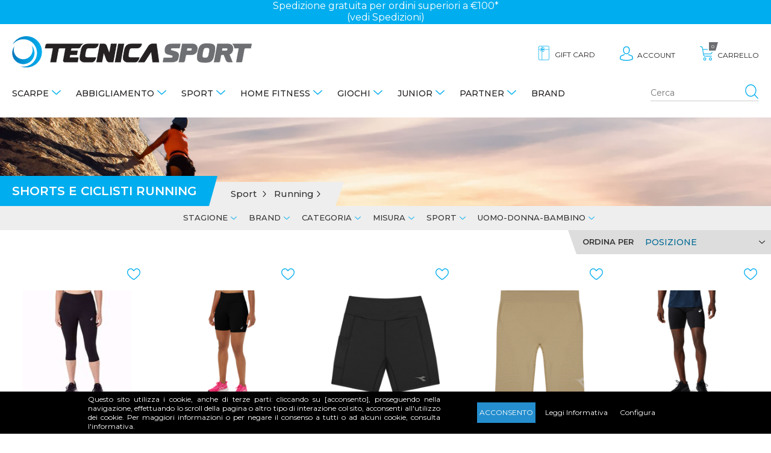

--- FILE ---
content_type: text/html; charset=utf-8
request_url: https://www.tecnicasport.com/it/sport-running-shorts-e-ciclisti
body_size: 29138
content:
<!DOCTYPE html>
<html lang="it"  class="html-category-page">
<head>
    <title>Shorts e ciclisti running - Tecnica Sport</title>
    <meta http-equiv="Content-type" content="text/html;charset=UTF-8" />
    <meta name="description" content="Entra in Tecnica Sport e sfoglia il nostro catalogo di Shorts e ciclisti running a prezzi incredibili! Spedizioni gratuite e pagamento sicuro." />
    <meta name="keywords" content="" />
    <meta name="viewport" content="width=device-width, minimum-scale=1.0, maximum-scale=1.0, user-scalable=no" />
    
    
    <!-- Global site tag (gtag.js) - Google Analytics -->
                <script async src='https://www.googletagmanager.com/gtag/js?id=UA-135881070-1'></script>
                <script type="text/blocked" data-type="analytics">
                  window.dataLayer = window.dataLayer || [];
                  function gtag(){dataLayer.push(arguments);}
                  gtag('js', new Date());

                  gtag('config', 'UA-135881070-1');
                  gtag('config', 'AW-520323440');
                  
                  
                </script>






    <link href="/Themes/TecnicaSport/Content/css/slick.css?v=1.5" rel="stylesheet" type="text/css" />
<link href="/Themes/TecnicaSport/Content/css/slick-theme.css?v=1.5" rel="stylesheet" type="text/css" />
<link href="/Themes/TecnicaSport/Content/css/style.css?v=6.2" rel="stylesheet" type="text/css" />
<link href="/Themes/TecnicaSport/Content/js/owl.carousel/dist/assets/owl.carousel.min.css?v=1.0" rel="stylesheet" type="text/css" />
<link href="/Themes/TecnicaSport/Content/js/owl.carousel/dist/assets/owl.theme.default.min.css?v=1.0" rel="stylesheet" type="text/css" />
<link href="/Themes/TecnicaSport/Content/js/animate.css/animate.min.css?v=1.0" rel="stylesheet" type="text/css" />
<link href="/Plugins/Widgets.CookieManager/Content/cookiemanager.css" rel="stylesheet" type="text/css" />

    <script src="/lib/jquery/jquery-3.3.1.min.js"></script>
<script src="/Themes/TecnicaSport/Content/js/respond.js"></script>

    <link rel="canonical" href="https://www.tecnicasport.com/it/sport-running-shorts-e-ciclisti" />

    
    
    <link rel="shortcut icon" href="https://www.tecnicasport.com/favicon.ico" />
    <style>
    #sub-1:after { background-image: url()} #sub-2:after { background-image: url()} #sub-5:after { background-image: url()} #sub-4:after { background-image: url(https://www.tecnicasport.com/images/thumbs/0003799_home-fitness_450.jpeg)} #sub-131:after { background-image: url()} #sub-506:after { background-image: url()} #sub-639:after { background-image: url()}
</style>

    <!-- Facebook Pixel Code -->
    <script>
        !function (f, b, e, v, n, t, s) {
            if (f.fbq) return; n = f.fbq = function () {
                n.callMethod ?
                    n.callMethod.apply(n, arguments) : n.queue.push(arguments)
            };
            if (!f._fbq) f._fbq = n; n.push = n; n.loaded = !0; n.version = '2.0';
            n.queue = []; t = b.createElement(e); t.async = !0;
            t.src = v; s = b.getElementsByTagName(e)[0];
            s.parentNode.insertBefore(t, s)
        }(window, document, 'script',
            'https://connect.facebook.net/en_US/fbevents.js');
        fbq('init', '355489165704071');
        fbq('track', 'PageView');
    </script>
    <noscript>
        <img height="1" width="1" src="https://www.facebook.com/tr?id=762866927603363&ev=PageView&noscript=1" />
    </noscript>
    <!-- End Facebook Pixel Code -->
</head>
<body class="">
    
<div class="master-wrapper-page">
    
    <div class="master-wrapper-content lv-up">
        
<div class="ajax-loading-block-window" style="display: none">
</div>
<div id="dialog-notifications-success" title="Notifica" style="display:none;">
</div>
<div id="dialog-notifications-error" title="Errore" style="display:none;">
</div>
<div id="dialog-notifications-warning" title="Avviso" style="display:none;">
</div>
<div id="bar-notification" class="bar-notification">
    <span class="close" title="Chiudi">&nbsp;</span>
</div>


        
        <!--[if lte IE 8]>
    <div style="clear:both;height:59px;text-align:center;position:relative;">
        <a href="http://www.microsoft.com/windows/internet-explorer/default.aspx" target="_blank">
            <img src="/Themes/TecnicaSport/Content/~/Themes/TecnicaSport/Content/images/ie_warning.jpg" height="42" width="820" alt="You are using an outdated browser. For a faster, safer browsing experience, upgrade for free today." />
        </a>
    </div>
<![endif]-->
        <div class="modal-overlay" id="modal-overlay">
            <span class="abs-hidden">modal overlay</span>
        </div>
        <header id="header">
            
            

<div id="PromotionBar">
<div class="sliderpromo owl-height owl-carousel owl-theme">Spedizione gratuita per ordini superiori a €100* <a href="https://www.tecnicasport.com/shipping-returns">(vedi Spedizioni)</a></div>
</div> 
            <div class="top-area container">
                <nav class="nav-area">
                    
<div class="menu-area">
    <button class="icon menu" id="showmenu">
        <span class="abs-hidden">menù</span>
    </button>
    <div class="menu-mobile-container">
        <ul id="menu" class="menu-box">
            
                        <li class="has-sub">
    <a href="/it/scarpe">
        Scarpe
    </a>
            <ul class="submenu" data-subtitle="Scarpe" id="1">
                <li class="all-items"><a href="/it/scarpe">visualizza tutte</a></li>
<li class="has-sub">
    <a href="/it/scarpe-running">
        Running
    </a>
            <ul class="submenu" data-subtitle="Running" id="sub-7">
                <li class="all-items"><a href="/it/scarpe-running">visualizza tutte</a></li>
<li class="">
    <a href="/it/scarpe-running-adidas">
        Adidas
    </a>
</li>

<li class="">
    <a href="/it/scarpe-running-on">
        On
    </a>
</li>

<li class="">
    <a href="/it/scarpe-running-joma">
        Joma
    </a>
</li>

<li class="">
    <a href="/it/scarpe-sunning-saucony">
        Saucony
    </a>
</li>

<li class="">
    <a href="/it/scarpe-running-asics">
        Asics
    </a>
</li>

<li class="">
    <a href="/it/scarpe-running-brooks">
        Brooks
    </a>
</li>

<li class="">
    <a href="/it/scarpe-running-diadora">
        Diadora
    </a>
</li>

<li class="">
    <a href="/it/scarpe-running-mizuno">
        Mizuno
    </a>
</li>

<li class="">
    <a href="/it/scarpe-running-hoka">
        Hoka
    </a>
</li>

<li class="">
    <a href="/it/scarpe-running-under-armour">
        Under Armour
    </a>
</li>

<li class="">
    <a href="/it/scarpe-running-scott">
        Scott
    </a>
</li>

<li class="">
    <a href="/it/scarpe-running-nike">
        Nike
    </a>
</li>


                </ul>
</li>

<li class="has-sub">
    <a href="/it/scarpe-tennis-e-padel">
        Tennis e Padel
    </a>
            <ul class="submenu" data-subtitle="Tennis e Padel" id="sub-8">
                <li class="all-items"><a href="/it/scarpe-tennis-e-padel">visualizza tutte</a></li>
<li class="">
    <a href="/it/scarpe-tennis-e-padel-asics">
        Asics
    </a>
</li>

<li class="">
    <a href="/it/scarpe-tennis-e-padel-babolat">
        Babolat
    </a>
</li>

<li class="">
    <a href="/it/scarpe-tennis-e-padel-diadora">
        Diadora
    </a>
</li>

<li class="">
    <a href="/it/scarpe-tennis-e-padel-head">
        Head
    </a>
</li>

<li class="">
    <a href="/it/scarpe-tennis-e-padel-mizuno">
        Mizuno
    </a>
</li>

<li class="">
    <a href="/it/scarpe-tennis-e-padel-lotto">
        Lotto
    </a>
</li>

<li class="">
    <a href="/it/scarpe-tennis-e-padel-adidas">
        Adidas
    </a>
</li>

<li class="">
    <a href="/it/scarpe-tennis-e-padel-joma">
        Joma
    </a>
</li>


                </ul>
</li>

<li class="has-sub">
    <a href="/it/scarpe-sneakers">
        Sneakers
    </a>
            <ul class="submenu" data-subtitle="Sneakers" id="sub-9">
                <li class="all-items"><a href="/it/scarpe-sneakers">visualizza tutte</a></li>
<li class="">
    <a href="/it/scarpe-sneakers-under-armour">
        Under Armour
    </a>
</li>

<li class="">
    <a href="/it/scarpe-sneakers-adidas">
        Adidas
    </a>
</li>

<li class="">
    <a href="/it/scarpe-sneakers-puma">
        Puma
    </a>
</li>

<li class="">
    <a href="/it/scarpe-sneakers-diadora">
        Diadora
    </a>
</li>

<li class="">
    <a href="/it/scarpe-sneakers-heydude">
        Heydude
    </a>
</li>

<li class="">
    <a href="/it/scarpe-sneakers-new-balance">
        New Balance
    </a>
</li>

<li class="">
    <a href="/it/scarpe-sneakers-nike">
        Nike
    </a>
</li>

<li class="">
    <a href="/it/scarpe-sneakers-vans">
        Vans
    </a>
</li>


                </ul>
</li>

<li class="has-sub">
    <a href="/it/scarpe-fitness">
        Fitness
    </a>
            <ul class="submenu" data-subtitle="Fitness" id="sub-282">
                <li class="all-items"><a href="/it/scarpe-fitness">visualizza tutte</a></li>
<li class="">
    <a href="/it/scarpe-fitness-adidas">
        Adidas
    </a>
</li>

<li class="">
    <a href="/it/scarpe-fitness-nike">
        Nike
    </a>
</li>

<li class="">
    <a href="/it/scarpe-fitness-on">
        On
    </a>
</li>

<li class="">
    <a href="/it/scarpe-fitness-asics">
        Asics
    </a>
</li>

<li class="">
    <a href="/it/scarpe-fitness-brooks">
        Brooks
    </a>
</li>

<li class="">
    <a href="/it/scarpe-fitness-diadora">
        Diadora
    </a>
</li>

<li class="">
    <a href="/it/scarpe-fitness-mizuno">
        Mizuno
    </a>
</li>

<li class="">
    <a href="/it/scarpe-fitness-under-armour">
        Under Armour
    </a>
</li>


                </ul>
</li>

<li class="has-sub">
    <a href="/it/scarpe-basket">
        Basket
    </a>
            <ul class="submenu" data-subtitle="Basket" id="sub-295">
                <li class="all-items"><a href="/it/scarpe-basket">visualizza tutte</a></li>
<li class="">
    <a href="/it/scarpe-basket-under-armour">
        Under Armour
    </a>
</li>

<li class="">
    <a href="/it/scarpe-basket-nike">
        Nike
    </a>
</li>

<li class="">
    <a href="/it/scarpe-basket-adidas">
        Adidas
    </a>
</li>

<li class="">
    <a href="/it/scarpe-da-basket-puma">
        Puma
    </a>
</li>


                </ul>
</li>

<li class="has-sub">
    <a href="/it/scarpe-calcio">
        Calcio
    </a>
            <ul class="submenu" data-subtitle="Calcio" id="343">
                <li class="all-items"><a href="/it/scarpe-calcio">visualizza tutte</a></li>
<li class="">
    <a href="/it/scarpe-calcio-diadora">
        Diadora
    </a>
</li>

<li class="">
    <a href="/it/scarpe-calcio-mizuno">
        Mizuno
    </a>
</li>

<li class="">
    <a href="/it/scarpe-calcio-joma">
        Joma
    </a>
</li>

<li class="">
    <a href="/it/scarpe-calcio-nike">
        Nike
    </a>
</li>

<li class="">
    <a href="/it/scarpe-calcio-adidas">
        Adidas
    </a>
</li>

<li class="">
    <a href="/it/scarpe-calcio-puma">
        Puma
    </a>
</li>


                </ul>
</li>

<li class="has-sub">
    <a href="/it/scarpe-pallavolo">
        Pallavolo
    </a>
            <ul class="submenu" data-subtitle="Pallavolo" id="359">
                <li class="all-items"><a href="/it/scarpe-pallavolo">visualizza tutte</a></li>
<li class="">
    <a href="/it/scarpe-pallavolo-asics">
        Asics
    </a>
</li>

<li class="">
    <a href="/it/scarpe-pallavolo-mizuno">
        Mizuno
    </a>
</li>


                </ul>
</li>

<li class="has-sub">
    <a href="/it/scarpe-trekking">
        Trekking
    </a>
            <ul class="submenu" data-subtitle="Trekking" id="384">
                <li class="all-items"><a href="/it/scarpe-trekking">visualizza tutte</a></li>
<li class="">
    <a href="/it/scarpe-trekking-regatta">
        Regatta
    </a>
</li>

<li class="">
    <a href="/it/scarpe-trekking-aku">
        Aku
    </a>
</li>

<li class="">
    <a href="/it/scarpe-trekking-dolomite">
        Dolomite
    </a>
</li>

<li class="">
    <a href="/it/scarpe-trekking-trespass">
        Trespass
    </a>
</li>

<li class="">
    <a href="/it/scarpe-trekking-the-north-face">
        The North Face
    </a>
</li>


                </ul>
</li>

<li class="has-sub">
    <a href="/it/scarpe-sandali-e-infradito">
        Sandali e Infradito
    </a>
            <ul class="submenu" data-subtitle="Sandali e Infradito" id="572">
                <li class="all-items"><a href="/it/scarpe-sandali-e-infradito">visualizza tutte</a></li>
<li class="">
    <a href="/it/sandali-e-infradito-reef">
        Infradito Reef
    </a>
</li>

<li class="">
    <a href="/it/scarpe-da-scoglio">
        Scarpe da scoglio
    </a>
</li>

<li class="">
    <a href="/it/sandali-e-infradito-havaianas">
        Infradito Havaianas
    </a>
</li>

<li class="">
    <a href="/it/sandali-e-infradito-moo-chuu">
        Moo Chuu
    </a>
</li>

<li class="">
    <a href="/it/sandali-e-infradito-arena">
        Infradito Arena
    </a>
</li>

<li class="">
    <a href="/it/sandali-e-infradito-mahonitas">
        Mahonitas
    </a>
</li>

<li class="">
    <a href="/it/sandali-e-infradito-adidas">
        Adidas
    </a>
</li>

<li class="">
    <a href="/it/sandali-e-infradito-crocs">
        Crocs
    </a>
</li>


                </ul>
</li>


                </ul>
</li>

<li class="has-sub">
    <a href="/it/abbigliamento">
        Abbigliamento
    </a>
            <ul class="submenu" data-subtitle="Abbigliamento" id="2">
                <li class="all-items"><a href="/it/abbigliamento">visualizza tutte</a></li>
<li class="has-sub">
    <a href="/it/abbigliamento-t-shirt-e-polo">
        T-shirt E Polo
    </a>
            <ul class="submenu" data-subtitle="T-shirt E Polo" id="sub-10">
                <li class="all-items"><a href="/it/abbigliamento-t-shirt-e-polo">visualizza tutte</a></li>
<li class="">
    <a href="/it/abbigliamento-t-shirt-e-polo-t-shirt">
        T-shirt
    </a>
</li>

<li class="">
    <a href="/it/abbigliamento-t-shirt-e-polo-polo">
        Polo
    </a>
</li>

<li class="">
    <a href="/it/abbigliamento-t-shirt-e-polo-canottiere">
        Canottiere
    </a>
</li>

<li class="">
    <a href="/it/abbigliamento-t-shirt-e-polo-top-e-reggiseni">
        Top e Reggiseni
    </a>
</li>


                </ul>
</li>

<li class="has-sub">
    <a href="/it/abbigliamento-giacche-e-felpe">
        Giacche e Felpe
    </a>
            <ul class="submenu" data-subtitle="Giacche e Felpe" id="sub-37">
                <li class="all-items"><a href="/it/abbigliamento-giacche-e-felpe">visualizza tutte</a></li>
<li class="">
    <a href="/it/abbigliamento-giacche-e-felpe-pile-e-micropile">
        Pile e Micropile
    </a>
</li>

<li class="">
    <a href="/it/abbigliamento-giacche-e-felpe-giubbotti-e-piumini">
        Giubbotti e Piumini
    </a>
</li>

<li class="">
    <a href="/it/abbigliamento-giacche-e-felpe-smanicati">
        Smanicati
    </a>
</li>

<li class="">
    <a href="/it/abbigliamento-giacche-e-felpe-felpe">
        Felpe
    </a>
</li>

<li class="">
    <a href="/it/abbigliamento-giacche-e-felpe-giacche-antipioggia-kway">
        Giacche Antipioggia
    </a>
</li>


                </ul>
</li>

<li class="has-sub">
    <a href="/it/abbigliamento-maglioni-e-camicie">
        Maglioni E Camicie
    </a>
            <ul class="submenu" data-subtitle="Maglioni E Camicie" id="sub-12">
                <li class="all-items"><a href="/it/abbigliamento-maglioni-e-camicie">visualizza tutte</a></li>
<li class="">
    <a href="/it/abbigliamento-maglioni-e-camicie-maglioni">
        Maglioni
    </a>
</li>

<li class="">
    <a href="/it/abbigliamento-maglioni-e-camicie-camicie">
        Camicie
    </a>
</li>


                </ul>
</li>

<li class="has-sub">
    <a href="/it/abbigliamento-pantaloni-e-gonne">
        Pantaloni E Gonne
    </a>
            <ul class="submenu" data-subtitle="Pantaloni E Gonne" id="sub-11">
                <li class="all-items"><a href="/it/abbigliamento-pantaloni-e-gonne">visualizza tutte</a></li>
<li class="">
    <a href="/it/abbigliamento-pantaloni-e-gonne-gonne">
        Gonne
    </a>
</li>

<li class="">
    <a href="/it/abbigliamento-pantaloni-e-gonne-pantaloni-e-jeans">
        Pantaloni e Jeans
    </a>
</li>

<li class="">
    <a href="/it/abbigliamento-pantaloni-e-gonne-pantaloni-tuta">
        Pantaloni Tuta
    </a>
</li>

<li class="">
    <a href="/it/abbigliamento-pantaloni-e-gonne-leggings-e-fuseaux">
        Leggings e Fuseaux
    </a>
</li>

<li class="">
    <a href="/it/abbigliamento-pantaloni-e-gonne-shorts">
        Shorts
    </a>
</li>


                </ul>
</li>

<li class="has-sub">
    <a href="/it/abbigliamento-abiti-e-completi">
        Abiti E Completi
    </a>
            <ul class="submenu" data-subtitle="Abiti E Completi" id="sub-13">
                <li class="all-items"><a href="/it/abbigliamento-abiti-e-completi">visualizza tutte</a></li>
<li class="">
    <a href="/it/abbigliamento-abiti-e-completi-abiti-casual">
        Abiti Casual
    </a>
</li>

<li class="">
    <a href="/it/abbigliamento-abiti-e-completi-tute-complete">
        Tute complete
    </a>
</li>

<li class="">
    <a href="/it/abbigliamento-abiti-e-completi-completi">
        Completi
    </a>
</li>


                </ul>
</li>

<li class="has-sub">
    <a href="/it/costumi-mare">
        Costumi mare
    </a>
            <ul class="submenu" data-subtitle="Costumi mare" id="581">
                <li class="all-items"><a href="/it/costumi-mare">visualizza tutte</a></li>
<li class="">
    <a href="/it/costumi-mare-boxer">
        Costumi boxer
    </a>
</li>

<li class="">
    <a href="/it/costumi-mare-slip">
        Costumi slip
    </a>
</li>

<li class="">
    <a href="/it/costumi-mare-bikini">
        Costumi bikini
    </a>
</li>

<li class="">
    <a href="/it/costumi-mare-interi">
        Costumi interi
    </a>
</li>


                </ul>
</li>

<li class="has-sub">
    <a href="/it/abbigliamento-accessori">
        Accessori
    </a>
            <ul class="submenu" data-subtitle="Accessori" id="302">
                <li class="all-items"><a href="/it/abbigliamento-accessori">visualizza tutte</a></li>
<li class="">
    <a href="/it/accessori-cappelli">
        Cappelli
    </a>
</li>

<li class="">
    <a href="/it/accessori-guanti">
        Guanti
    </a>
</li>

<li class="">
    <a href="/it/accessori-cinture">
        Cinture
    </a>
</li>

<li class="">
    <a href="/it/accessori-portafogli">
        Portafogli
    </a>
</li>

<li class="">
    <a href="/it/accessori-borse">
        Borse
    </a>
</li>

<li class="">
    <a href="/it/accessori-borsoni">
        Borsoni
    </a>
</li>

<li class="">
    <a href="/it/accessori-valigie">
        Valigie
    </a>
</li>

<li class="">
    <a href="/it/accessori-zaini">
        Zaini
    </a>
</li>


                </ul>
</li>


                </ul>
</li>

<li class="has-sub">
    <a href="/it/sport">
        Sport
    </a>
            <ul class="submenu" data-subtitle="Sport" id="5">
                <li class="all-items"><a href="/it/sport">visualizza tutte</a></li>
<li class="has-sub">
    <a href="/it/sport-fitness">
        Fitness
    </a>
            <ul class="submenu" data-subtitle="Fitness" id="363">
                <li class="all-items"><a href="/it/sport-fitness">visualizza tutte</a></li>
<li class="">
    <a href="/it/sport-fitness-scarpe">
        Scarpe
    </a>
</li>

<li class="">
    <a href="/it/giacche-da-fitness">
        Giacche
    </a>
</li>

<li class="">
    <a href="/it/sport-fitness-t-shirt">
        T-Shirt
    </a>
</li>

<li class="">
    <a href="/it/sport-fitness-canottiere">
        Canottiere
    </a>
</li>

<li class="">
    <a href="/it/sport-fitness-top-e-reggiseni">
        Top e Reggiseni
    </a>
</li>

<li class="">
    <a href="/it/sport-fitness-felpe">
        Felpe
    </a>
</li>

<li class="">
    <a href="/it/sport-fitness-tute">
        Tute
    </a>
</li>

<li class="">
    <a href="/it/sport-fitness-pantaloni-tuta">
        Pantaloni tuta
    </a>
</li>

<li class="">
    <a href="/it/sport-fitness-intimo-termico">
        Intimo Termico
    </a>
</li>

<li class="">
    <a href="/it/sport-fitness-leggings-e-fuseaux">
        Leggings e Fuseaux
    </a>
</li>

<li class="">
    <a href="/it/sport-fitness-shorts-e-ciclisti">
        Shorts e ciclisti
    </a>
</li>

<li class="">
    <a href="/it/sport-fitness-borsoni-e-zaini">
        Borsoni e Zaini
    </a>
</li>

<li class="">
    <a href="/it/sport-fitness-calze">
        Calze
    </a>
</li>

<li class="">
    <a href="/it/sport-fitness-accessori">
        Accessori
    </a>
</li>

<li class="">
    <a href="/it/sport-fitness-teli">
        Teli
    </a>
</li>


                </ul>
</li>

<li class="has-sub">
    <a href="/it/sport-running">
        Running
    </a>
            <ul class="submenu" data-subtitle="Running" id="sub-91">
                <li class="all-items"><a href="/it/sport-running">visualizza tutte</a></li>
<li class="">
    <a href="/it/sport-running-scarpe">
        Scarpe
    </a>
</li>

<li class="">
    <a href="/it/sport-running-t-shirt">
        T-Shirt
    </a>
</li>

<li class="">
    <a href="/it/sport-running-canotte">
        Canottiere
    </a>
</li>

<li class="">
    <a href="/it/sport-running-top-e-reggiseni-sportivi">
        Top E Reggiseni
    </a>
</li>

<li class="">
    <a href="/it/sport-running-giacche">
        Giacche
    </a>
</li>

<li class="">
    <a href="/it/sport-running-intimo-termico">
        Intimo Termico
    </a>
</li>

<li class="">
    <a href="/it/sport-running-leggings-e-fuseaux">
        Leggings e Fuseaux
    </a>
</li>

<li class="">
    <a href="/it/sport-running-shorts-e-ciclisti">
        Shorts e ciclisti
    </a>
</li>

<li class="">
    <a href="/it/sport-running-calze">
        Calze
    </a>
</li>

<li class="">
    <a href="/it/sport-running-guanti">
        Guanti
    </a>
</li>

<li class="">
    <a href="/it/sport-running-accessori">
        Accessori
    </a>
</li>


                </ul>
</li>

<li class="has-sub">
    <a href="/it/sport-tennis-e-padel">
        Tennis e Padel
    </a>
            <ul class="submenu" data-subtitle="Tennis e Padel" id="sub-20">
                <li class="all-items"><a href="/it/sport-tennis-e-padel">visualizza tutte</a></li>
<li class="">
    <a href="/it/sport-tennis-e-padel-scarpe">
        Scarpe
    </a>
</li>

<li class="">
    <a href="/it/giacche-e-felpe-tennis-e-padel">
        Giacche e Felpe
    </a>
</li>

<li class="">
    <a href="/it/racchette-e-accessori-pickleball">
        Racchette e Accessori Pickleball
    </a>
</li>

<li class="">
    <a href="/it/sport-tennis-e-padel-t-shirt">
        T-shirt
    </a>
</li>

<li class="">
    <a href="/it/sport-tennis-e-padel-canottiere">
        Canottiere
    </a>
</li>

<li class="">
    <a href="/it/sport-tennis-e-padel-polo">
        Polo
    </a>
</li>

<li class="">
    <a href="/it/sport-tennis-e-padel-giacche">
        Giacche
    </a>
</li>

<li class="">
    <a href="/it/sport-tennis-e-padel-abiti">
        Abiti
    </a>
</li>

<li class="">
    <a href="/it/sport-tennis-e-padel-pantaloni-e-shorts">
        Pantaloni e Shorts
    </a>
</li>

<li class="">
    <a href="/it/sport-tennis-e-padel-intimo-termico">
        Intimo Termico
    </a>
</li>

<li class="">
    <a href="/it/sport-tennis-e-padel-gonne">
        Gonne
    </a>
</li>

<li class="">
    <a href="/it/sport-tennis-e-padel-calze">
        Calze
    </a>
</li>

<li class="">
    <a href="/it/sport-tennis-e-padel-palline">
        Palline
    </a>
</li>

<li class="">
    <a href="/it/sport-tennis-e-padel-borsoni-e-zaini">
        Borsoni e Zaini
    </a>
</li>

<li class="">
    <a href="/it/sport-tennis-e-padel-accessori">
        Accessori
    </a>
</li>

<li class="">
    <a href="/it/sport-tennis-e-padel-corde-da-tennis">
        Corde da tennis
    </a>
</li>

<li class="">
    <a href="/it/sport-tennis-e-padel-racchette-da-padel">
        Racchette da Padel
    </a>
</li>

<li class="">
    <a href="/it/sport-tennis-e-padel-racchette-da-tennis">
        Racchette da Tennis
    </a>
</li>

<li class="">
    <a href="/it/racchette-test">
        Racchette Test
    </a>
</li>


                </ul>
</li>

<li class="has-sub">
    <a href="/it/sport-sport-di-squadra">
        Sport di squadra
    </a>
            <ul class="submenu" data-subtitle="Sport di squadra" id="565">
                <li class="all-items"><a href="/it/sport-sport-di-squadra">visualizza tutte</a></li>
<li class="has-sub">
    <a href="/it/sport-calcio">
        Calcio
    </a>
            <ul class="submenu" data-subtitle="Calcio" id="350">
                <li class="all-items"><a href="/it/sport-calcio">visualizza tutte</a></li>
<li class="">
    <a href="/it/short-da-calcio">
        Shorts e pantaloni
    </a>
</li>


                </ul>
</li>

<li class="has-sub">
    <a href="/it/sport-basket">
        Basket
    </a>
</li>

<li class="has-sub">
    <a href="/it/sport-pallavolo">
        Pallavolo
    </a>
</li>

<li class="">
    <a href="/it/sport-sport-di-squadra-intimo-termico">
        Intimo Termico
    </a>
</li>


                </ul>
</li>

<li class="has-sub">
    <a href="/it/sport-arti-marziali">
        Sport da combattimento
    </a>
            <ul class="submenu" data-subtitle="Sport da combattimento" id="sub-211">
                <li class="all-items"><a href="/it/sport-arti-marziali">visualizza tutte</a></li>
<li class="">
    <a href="/it/sport-boxe-guanti">
        Guanti
    </a>
</li>

<li class="">
    <a href="/it/sport-boxe-borsoni-e-zaini">
        Borsoni e Zaini
    </a>
</li>

<li class="">
    <a href="/it/sport-boxe-accessori">
        Accessori
    </a>
</li>

<li class="">
    <a href="/it/sport-boxe-maglie-e-canottiere">
        Maglie e Canottiere
    </a>
</li>

<li class="">
    <a href="/it/sport-boxe-pantaloni-e-tights">
        Pantaloni e Tights
    </a>
</li>

<li class="">
    <a href="/it/karategi-e-judogi">
        Karategi e Judogi
    </a>
</li>

<li class="">
    <a href="/it/sport-arti-marziali-scarpe">
        Scarpe
    </a>
</li>

<li class="">
    <a href="/it/sport-boxe-protezioni">
        Protezioni
    </a>
</li>

<li class="">
    <a href="/it/sport-boxe-top-e-reggiseni">
        Top e reggiseni
    </a>
</li>

<li class="">
    <a href="/it/sport-boxe-caschi">
        Caschi
    </a>
</li>

<li class="">
    <a href="/it/sport-boxe-shorts">
        Shorts
    </a>
</li>


                </ul>
</li>

<li class="has-sub">
    <a href="/it/sport-nuoto">
        Nuoto
    </a>
            <ul class="submenu" data-subtitle="Nuoto" id="sub-24">
                <li class="all-items"><a href="/it/sport-nuoto">visualizza tutte</a></li>
<li class="">
    <a href="/it/costumi-nuoto-slip">
        Costumi slip
    </a>
</li>

<li class="">
    <a href="/it/costumi-nuoto-parigamba">
        Costumi parigamba
    </a>
</li>

<li class="">
    <a href="/it/costumi-nuoto-bikini">
        Costumi bikini
    </a>
</li>

<li class="">
    <a href="/it/costumi-nuoto-interi">
        Costumi interi
    </a>
</li>

<li class="">
    <a href="/it/sport-nuoto-teli">
        Teli
    </a>
</li>

<li class="">
    <a href="/it/mute-da-nuoto">
        Mute
    </a>
</li>

<li class="">
    <a href="/it/costumi-gara">
        Costumi da gara
    </a>
</li>

<li class="">
    <a href="/it/cuffie-da-nuoto">
        Cuffie
    </a>
</li>

<li class="">
    <a href="/it/occhialini-da-nuoto">
        Occhialini
    </a>
</li>

<li class="">
    <a href="/it/accappatoi">
        Accappatoi
    </a>
</li>

<li class="">
    <a href="/it/ciabatte-per-piscina">
        Ciabatte
    </a>
</li>

<li class="">
    <a href="/it/borsoni-e-zaini-da-nuoto">
        Borsoni e Zaini
    </a>
</li>

<li class="">
    <a href="/it/accessori-e-calze-da-nuoto">
        Accessori e calze
    </a>
</li>


                </ul>
</li>

<li class="has-sub">
    <a href="/it/sport-sport-acquatici">
        Sport Acquatici
    </a>
            <ul class="submenu" data-subtitle="Sport Acquatici" id="310">
                <li class="all-items"><a href="/it/sport-sport-acquatici">visualizza tutte</a></li>
<li class="">
    <a href="/it/sport-sport-acquatici-guanti">
        Guanti
    </a>
</li>

<li class="">
    <a href="/it/canoa">
        Canoe
    </a>
</li>

<li class="">
    <a href="/it/sport-sport-acquatici-t-shirt-e-polo">
        T-shirt e Polo
    </a>
</li>

<li class="">
    <a href="/it/sport-sport-acquatici-borsoni-e-zaini">
        Borsoni e Zaini
    </a>
</li>

<li class="">
    <a href="/it/sport-sport-acquatici-accessori-e-pagaie">
        Accessori e Pagaie
    </a>
</li>

<li class="">
    <a href="/it/maschere-e-tubi">
        Maschera Subacquea
    </a>
</li>

<li class="">
    <a href="/it/sport-sport-acquatici-teli">
        Teli
    </a>
</li>

<li class="">
    <a href="/it/sport-sport-acquatici-sandali-e-infradito">
        Sandali e infradito
    </a>
</li>

<li class="">
    <a href="/it/sport-sport-acquatici-pinne">
        Pinne
    </a>
</li>

<li class="">
    <a href="/it/sport-sport-acquatici-mute">
        Mute
    </a>
</li>

<li class="">
    <a href="/it/costumi-da-bagno">
        Costumi da bagno
    </a>
</li>


                </ul>
</li>

<li class="has-sub">
    <a href="/it/sport-neve-sci-e-snowboard">
        Sci e Snowboard
    </a>
            <ul class="submenu" data-subtitle="Sci e Snowboard" id="sub-21">
                <li class="all-items"><a href="/it/sport-neve-sci-e-snowboard">visualizza tutte</a></li>
<li class="">
    <a href="/it/sport-sci-e-snowboard-completi-da-neve">
        Completi
    </a>
</li>

<li class="">
    <a href="/it/sport-sci-e-snowboard-giacche-da-neve">
        Giacche
    </a>
</li>

<li class="">
    <a href="/it/sport-sci-e-snowboard-pantaloni-da-neve">
        Pantaloni
    </a>
</li>

<li class="">
    <a href="/it/sport-sci-e-snowboard-accessori-e-calze">
        Accessori e Calze
    </a>
</li>

<li class="">
    <a href="/it/caschi-e-maschere">
        Caschi e maschere
    </a>
</li>

<li class="">
    <a href="/it/scarponi">
        Scarponi
    </a>
</li>

<li class="">
    <a href="/it/sport-sci-e-snowboard-guanti">
        Guanti
    </a>
</li>

<li class="">
    <a href="/it/sport-sci-e-snowboard-intimo-termico">
        Intimo Termico
    </a>
</li>

<li class="">
    <a href="/it/sport-sci-e-snowboard-pile-e-micropile">
        Pile e micropile
    </a>
</li>

<li class="">
    <a href="/it/sport-sci-e-snowboard-doposci">
        Doposci
    </a>
</li>

<li class="">
    <a href="/it/sport-sci-e-snowboard-sci">
        Sci
    </a>
</li>


                </ul>
</li>

<li class="has-sub">
    <a href="/it/sport-trekking-e-outdoor">
        Trekking e Outdoor
    </a>
            <ul class="submenu" data-subtitle="Trekking e Outdoor" id="317">
                <li class="all-items"><a href="/it/sport-trekking-e-outdoor">visualizza tutte</a></li>
<li class="">
    <a href="/it/sport-trekking-e-outdoor-scarpe">
        Scarpe
    </a>
</li>

<li class="">
    <a href="/it/sport-trekking-e-outdoor-zaini-e-borse">
        Zaini e Borse
    </a>
</li>

<li class="">
    <a href="/it/sport-trekking-e-outdoor-t-shirt-e-felpe">
        T-Shirt e Felpe
    </a>
</li>

<li class="">
    <a href="/it/sport-trekking-e-outdoor-maglie-intermedie">
        Maglie intermedie
    </a>
</li>

<li class="">
    <a href="/it/sport-trekking-e-outdoor-giacche-e-gusci">
        Giacche e Gusci
    </a>
</li>

<li class="">
    <a href="/it/sport-trekking-e-outdoor-pantaloni-e-shorts">
        Pantaloni e Shorts
    </a>
</li>

<li class="">
    <a href="/it/sport-trekking-e-outdoor-accessori-e-calze">
        Accessori e Calze
    </a>
</li>


                </ul>
</li>


                </ul>
</li>

<li class="has-sub">
    <a href="/it/home-fitness">
        Home fitness
    </a>
            <ul class="submenu" data-subtitle="Home fitness" id="sub-4">
                <li class="all-items"><a href="/it/home-fitness">visualizza tutte</a></li>
<li class="has-sub">
    <a href="/it/home-fitness-corsa-e-cardio">
        Corsa e cardio
    </a>
            <ul class="submenu" data-subtitle="Corsa e cardio" id="sub-25">
                <li class="all-items"><a href="/it/home-fitness-corsa-e-cardio">visualizza tutte</a></li>
<li class="">
    <a href="/it/cyclette">
        Cyclette
    </a>
</li>

<li class="">
    <a href="/it/home-fitness-corsa-e-cardio-ellittiche">
        Ellittiche
    </a>
</li>

<li class="">
    <a href="/it/home-fitness-corsa-e-cardio-pedaliere">
        Pedaliere
    </a>
</li>

<li class="">
    <a href="/it/home-fitness-corsa-e-cardio-spin-bike">
        Spin Bike
    </a>
</li>

<li class="">
    <a href="/it/tapis-roulant">
        Tapis Roulant
    </a>
</li>


                </ul>
</li>

<li class="has-sub">
    <a href="/it/home-fitness-pesistica">
        Pesistica
    </a>
            <ul class="submenu" data-subtitle="Pesistica" id="sub-26">
                <li class="all-items"><a href="/it/home-fitness-pesistica">visualizza tutte</a></li>
<li class="">
    <a href="/it/home-fitness-pesistica-panche">
        Panche
    </a>
</li>

<li class="">
    <a href="/it/home-fitness-pesistica-stazioni-multifunzione">
        Stazioni multifunzione
    </a>
</li>

<li class="">
    <a href="/it/home-fitness-pesistica-vogatori">
        Vogatori
    </a>
</li>

<li class="">
    <a href="/it/home-fitness-pesistica-pesistica-stepper">
        Stepper
    </a>
</li>

<li class="">
    <a href="/it/home-fitness-pesistica-supporti-bilanciere">
        Supporti bilanciere
    </a>
</li>

<li class="">
    <a href="/it/home-fitness-pesistica-power-tower">
        Power Tower
    </a>
</li>

<li class="">
    <a href="/it/home-fitness-pesistica-manubri-e-bilanceri">
        Manubri e Bilanceri
    </a>
</li>

<li class="">
    <a href="/it/home-fitness-pesistica-dischi-in-ghisa">
        Dischi in ghisa
    </a>
</li>

<li class="">
    <a href="/it/home-fitness-pesistica-kettlebell">
        Kettlebell
    </a>
</li>

<li class="">
    <a href="/it/home-fitness-pesistica-power-bag">
        Power Bag
    </a>
</li>


                </ul>
</li>

<li class="has-sub">
    <a href="/it/home-fitness-accessori">
        Accessori
    </a>
            <ul class="submenu" data-subtitle="Accessori" id="sub-228">
                <li class="all-items"><a href="/it/home-fitness-accessori">visualizza tutte</a></li>
<li class="">
    <a href="/it/home-fitness-accessori-barre-trazioni">
        Barre Trazioni
    </a>
</li>

<li class="">
    <a href="/it/home-fitness-accessori-accessori-pesistica">
        Accessori pesistica
    </a>
</li>

<li class="">
    <a href="/it/home-fitness-accessori-materassini-e-tatami">
        Materassini e Tatami
    </a>
</li>

<li class="">
    <a href="/it/home-fitness-accessori-guanti-fitness-e-pesistica">
        Guanti fitness e pesistica
    </a>
</li>

<li class="">
    <a href="/it/home-fitness-accessori-bande-elastiche">
        Bande elastiche
    </a>
</li>

<li class="">
    <a href="/it/home-fitness-accessori-corde-da-salto">
        Corde da salto
    </a>
</li>

<li class="">
    <a href="/it/home-fitness-accessori-accessori-yoga">
        Accessori Yoga
    </a>
</li>

<li class="">
    <a href="/it/home-fitness-accessori-suspension-trainer">
        Suspension Trainer
    </a>
</li>

<li class="">
    <a href="/it/home-fitness-accessori-steps">
        Steps
    </a>
</li>


                </ul>
</li>


                </ul>
</li>

<li class="has-sub">
    <a href="/it/giochi">
        Giochi
    </a>
            <ul class="submenu" data-subtitle="Giochi" id="131">
                <li class="all-items"><a href="/it/giochi">visualizza tutte</a></li>
<li class="has-sub">
    <a href="/it/giochi-calciobalilla">
        Calciobalilla
    </a>
            <ul class="submenu" data-subtitle="Calciobalilla" id="sub-127">
                <li class="all-items"><a href="/it/giochi-calciobalilla">visualizza tutte</a></li>
<li class="">
    <a href="/it/giochi-calciobalilla-calciobalilla-da-interno">
        Calciobalilla da interno
    </a>
</li>

<li class="">
    <a href="/it/giochi-calciobalilla-calciobalilla-da-esterno">
        Calciobalilla da esterno
    </a>
</li>

<li class="">
    <a href="/it/giochi-calciobalilla-calciobalilla-linea-games">
        Calciobalilla linea games
    </a>
</li>

<li class="">
    <a href="/it/giochi-calciobalilla-calciobalilla-accessori">
        Accessori calciobalilla
    </a>
</li>


                </ul>
</li>

<li class="has-sub">
    <a href="/it/giochi-ping-pong-biliardo">
        Ping pong e Biliardo
    </a>
            <ul class="submenu" data-subtitle="Ping pong e Biliardo" id="sub-133">
                <li class="all-items"><a href="/it/giochi-ping-pong-biliardo">visualizza tutte</a></li>
<li class="">
    <a href="/it/giochi-ping-pong-biliardo-tavoli-da-ping-pong">
        Tavoli da ping pong
    </a>
</li>

<li class="">
    <a href="/it/giochi-ping-pong-biliardo-racchette-ping-pong">
        Racchette da ping pong
    </a>
</li>

<li class="">
    <a href="/it/giochi-ping-pong-biliardo-tavoli-multigioco">
        Tavoli multigioco
    </a>
</li>

<li class="">
    <a href="/it/giochi-ping-pong-biliardo-palline-e-accessori">
        Palline e Accessori
    </a>
</li>


                </ul>
</li>

<li class="has-sub">
    <a href="/it/giochi-giochi-da-esterno">
        Giochi da esterno
    </a>
            <ul class="submenu" data-subtitle="Giochi da esterno" id="sub-190">
                <li class="all-items"><a href="/it/giochi-giochi-da-esterno">visualizza tutte</a></li>
<li class="">
    <a href="/it/giochi-giochi-da-esterno-canestri">
        Canestri
    </a>
</li>

<li class="has-sub">
    <a href="/it/giochi-giochi-da-esterno-trampolini">
        Trampolini
    </a>
            <ul class="submenu" data-subtitle="Trampolini" id="sub-192">
                <li class="all-items"><a href="/it/giochi-giochi-da-esterno-trampolini">visualizza tutte</a></li>
<li class="">
    <a href="/it/giochi-giochi-da-esterno-trampolini-trampolini-per-interno">
        Trampolini per interno
    </a>
</li>

<li class="">
    <a href="/it/giochi-giochi-da-esterno-trampolini-accessori-per-trampolini">
        Accessori per trampolini
    </a>
</li>


                </ul>
</li>

<li class="has-sub">
    <a href="/it/giochi-giochi-da-esterno-porte-da-calcio">
        Porte da calcio
    </a>
</li>


                </ul>
</li>

<li class="has-sub">
    <a href="/it/giochi-giochi-su-ruote">
        Giochi su ruote
    </a>
            <ul class="submenu" data-subtitle="Giochi su ruote" id="sub-203">
                <li class="all-items"><a href="/it/giochi-giochi-su-ruote">visualizza tutte</a></li>
<li class="">
    <a href="/it/giochi-giochi-su-ruote-skateboard">
        Skateboard
    </a>
</li>

<li class="">
    <a href="/it/giochi-giochi-su-ruote-monopattini">
        Monopattini
    </a>
</li>

<li class="">
    <a href="/it/giochi-giochi-su-ruote-pattini">
        Pattini
    </a>
</li>

<li class="">
    <a href="/it/giochi-giochi-su-ruote-caschi-e-protezioni">
        Caschi e protezioni
    </a>
</li>


                </ul>
</li>


                </ul>
</li>

<li class="has-sub">
    <a href="/it/bambini">
        Junior
    </a>
            <ul class="submenu" data-subtitle="Junior" id="506">
                <li class="all-items"><a href="/it/bambini">visualizza tutte</a></li>
<li class="has-sub">
    <a href="/it/bambini-scarpe">
        Scarpe
    </a>
            <ul class="submenu" data-subtitle="Scarpe" id="508">
                <li class="all-items"><a href="/it/bambini-scarpe">visualizza tutte</a></li>
<li class="">
    <a href="/it/bambini-scarpe-running">
        Running
    </a>
</li>

<li class="">
    <a href="/it/bambini-scarpe-tennis-padel">
        Tennis e Padel
    </a>
</li>

<li class="">
    <a href="/it/bambini-scarpe-sneakers">
        Sneakers
    </a>
</li>

<li class="">
    <a href="/it/bambini-scarpe-fitness">
        Fitness
    </a>
</li>

<li class="">
    <a href="/it/bambini-scarpe-calcio">
        Calcio
    </a>
</li>

<li class="">
    <a href="/it/bambini-scarpe-pallavolo">
        Pallavolo
    </a>
</li>

<li class="">
    <a href="/it/bambini-scarpe-basket">
        Basket
    </a>
</li>

<li class="">
    <a href="/it/bambini-scarpe-trekking">
        Trekking
    </a>
</li>

<li class="">
    <a href="/it/bambino-scarpe-sandali">
        Sandali
    </a>
</li>


                </ul>
</li>

<li class="has-sub">
    <a href="/it/bambini-abbigliamento">
        Abbigliamento
    </a>
            <ul class="submenu" data-subtitle="Abbigliamento" id="509">
                <li class="all-items"><a href="/it/bambini-abbigliamento">visualizza tutte</a></li>
<li class="">
    <a href="/it/bambini-abbigliamento-t-shirt-e-polo">
        T-shirt e Polo
    </a>
</li>

<li class="">
    <a href="/it/bambini-abbigliamento-giacche-e-felpe">
        Giacche e Felpe
    </a>
</li>

<li class="">
    <a href="/it/bambini-abbigliamento-maglioni-e-camicie">
        Maglioni e camicie
    </a>
</li>

<li class="">
    <a href="/it/bambini-abbigliamento-pantaloni-e-gonne">
        Pantaloni e Gonne
    </a>
</li>

<li class="">
    <a href="/it/bambini-abbigliamento-tute-e-completi">
        Tute e Completi
    </a>
</li>


                </ul>
</li>

<li class="has-sub">
    <a href="/it/bambini-abbigliamento-sportivo-">
        Abbigliamento Sportivo
    </a>
            <ul class="submenu" data-subtitle="Abbigliamento Sportivo" id="547">
                <li class="all-items"><a href="/it/bambini-abbigliamento-sportivo-">visualizza tutte</a></li>
<li class="">
    <a href="/it/bambini-abbigliamento-sportivo-running">
        Running
    </a>
</li>

<li class="">
    <a href="/it/bambini-abbigliamento-sportivo-tennis-e-padel">
        Tennis e Padel
    </a>
</li>

<li class="">
    <a href="/it/bambini-abbigliamento-sportivo-fitness">
        Fitness
    </a>
</li>

<li class="">
    <a href="/it/bambini-abbigliamento-sportivo-calcio">
        Calcio
    </a>
</li>

<li class="">
    <a href="/it/bambini-abbigliamento-sportivo-pallavolo">
        Pallavolo
    </a>
</li>

<li class="">
    <a href="/it/bambini-abbigliamento-sportivo-trekking">
        Trekking
    </a>
</li>

<li class="">
    <a href="/it/bambini-abbigliamento-sportivo-neve">
        Neve
    </a>
</li>

<li class="">
    <a href="/it/abbigliamento-sportivo-junior-arti-marziali">
        Sport da combattimento
    </a>
</li>


                </ul>
</li>

<li class="has-sub">
    <a href="/it/bambini-accessori-e-giochi-2">
        Accessori e Giochi
    </a>
            <ul class="submenu" data-subtitle="Accessori e Giochi" id="536">
                <li class="all-items"><a href="/it/bambini-accessori-e-giochi-2">visualizza tutte</a></li>
<li class="">
    <a href="/it/bambini-giochi-calciobalilla">
        Calciobalilla
    </a>
</li>

<li class="">
    <a href="/it/bambini-giochi-ping-pong">
        Ping Pong
    </a>
</li>

<li class="">
    <a href="/it/bambini-giochi-canestri">
        Canestri
    </a>
</li>

<li class="">
    <a href="/it/bambini-giochi-trampolini">
        Trampolini
    </a>
</li>

<li class="">
    <a href="/it/bambini-giochi-giochi-su-ruote">
        Giochi su ruote
    </a>
</li>

<li class="">
    <a href="/it/bambini-giochi-caschi-e-protezioni">
        Caschi e protezioni
    </a>
</li>

<li class="">
    <a href="/it/bambini-giochi-palloni">
        Palloni
    </a>
</li>

<li class="">
    <a href="/it/bambini-accessori-e-giochi-zaini">
        Zaini
    </a>
</li>


                </ul>
</li>


                </ul>
</li>

<li class="has-sub">
    <a href="/it/partner">
        Partner
    </a>
            <ul class="submenu" data-subtitle="Partner" id="639">
                <li class="all-items"><a href="/it/partner">visualizza tutte</a></li>
<li class="has-sub">
    <a href="/it/partner-partner">
        Partner
    </a>
            <ul class="submenu" data-subtitle="Partner" id="643">
                <li class="all-items"><a href="/it/partner-partner">visualizza tutte</a></li>
<li class="">
    <a href="/it/country-time-club-palermo">
        Country Time Club Palermo
    </a>
</li>

<li class="">
    <a href="/it/kalta-tennis-club-asd">
        Kalta tennis club ASD
    </a>
</li>

<li class="">
    <a href="/it/tc2-tennis-club-palermo-2">
        TC2 - Tennis Club Palermo 2
    </a>
</li>

<li class="">
    <a href="/it/circolo-tennis-trapani">
        Circolo Tennis Trapani
    </a>
</li>


                </ul>
</li>


                </ul>
</li>

            <li><a href="/it/manufacturer/all">Brand</a></li>
                                                                                    
        </ul>
        <ul class="forniture-sportive">
            <li><a href="/it/forniture-sportive">Forniture sportive</a></li>
        </ul>
    </div>
</div>

<div class="search-area">
    <button class="icon search" id="showsearch">
    <span class="abs-hidden">search</span>
</button>
<div class="search-box">
    <form method="get" id="small-search-box-form" action="/it/search">
        <div class="box">
            <input type="text" class="search-text ui-autocomplete-input" id="small-searchterms" autocomplete="off" name="q" aria-label="Search store" placeholder="Cerca">
            
            <button onclick="$(this).closest('form').submit(); return false" class="search icon button-1 search-box-button">
                <span class="abs-hidden">Cerca</span>
            </button>
            <button id="closesearch" class="close icon">
                <span class="abs-hidden">Chiudi ricerca</span>
            </button>
        </div>


            
                    
        
    </form>
</div>
</div>

                </nav>
                
<div class="logo-area">
    <a href="/it" class="logo">
        <img alt="Tecnica Sport" src="https://www.tecnicasport.com/Themes/TecnicaSport/Content/images/logo.png" />
    </a>
</div>



<div class="customer-area">
    <a class="icon gift-card" id="gift-card" href="/gift-card">
    <span class="abs-hidden">Gift card</span>
</a>
<div>    
    <button class="icon user" id="user-account" onclick="location.href='/it/customer/info'">
            <span class="abs-hidden">Account</span>
    </button>

    <div class="user-box">
        
            <a href="/it/register" class="ico-register">Registrati</a>
            <a href="/it/login" class="ico-login">Accedi</a>
        
            <a href="/it/wishlist" class="ico-wishlist">
                <span class="wishlist-label">Wishlist</span>
                <span class="wishlist-qty">0</span>
            </a>


        
                    
    </div>
</div>
<button class="icon cart" id="topcartlink" onclick="location.href='/it/cart'">
    <span class="abs-hidden">Carrello</span>
    <span class="prodsincart animated rubberBand fast cart-qty">0</span>
</button>

    
    <div id="flyout-cart" class="flyout-cart">
    <div class="cart-box">
        <div class="mini-shopping-cart">
        </div>
    </div>
</div>

</div>



            </div>
        </header>

        


        
        <div class="main-grid-header">
            <img src="/images/sezioni-istituzionali.jpg" alt="banner-categoria" />
            <div class="bottom-data">
                <h1>Shorts e ciclisti running</h1>
                <nav class="breadcrumb">


                    <ul itemscope itemtype="http://schema.org/BreadcrumbList">                       
                                                    <li itemprop="itemListElement" itemscope itemtype="http://schema.org/ListItem">
                                    <a href="/it/sport" title="Sport" itemprop="item">
                                        <span itemprop="name">Sport</span>
                                    </a>
                                <meta itemprop="position" content="1" />
                            </li>
                            <li itemprop="itemListElement" itemscope itemtype="http://schema.org/ListItem">
                                    <a href="/it/sport-running" title="Running" itemprop="item">
                                        <span itemprop="name">Running</span>
                                    </a>
                                <meta itemprop="position" content="2" />
                            </li>
                            <li itemprop="itemListElement" itemscope itemtype="http://schema.org/ListItem">
                                    <strong class="current-item" itemprop="name" style="display:none">Shorts e ciclisti</strong>
                                    <span itemprop="item" itemscope itemtype="http://schema.org/Thing">
                                        <link itemprop="url" href="/it/sport-running-shorts-e-ciclisti" />
                                    </span>
                                <meta itemprop="position" content="3" />
                            </li>
                    </ul>
                </nav>
            </div>
        </div>

            <main class="master-column-wrapper main-grid" >
            








<!-- Main Grid Filters -->
<div class="main-grid-selectors">
    <div class="desk-bg">
        <div class="box container all-filters" style="max-width: none;">
            <!-- delete z-index: 7-->
            <div class="product-filters">
                <div class="product-filter product-spec-filter">
                    <div class="filter-content">
                        <div class="available-items">
            <div class="group">
                <h3 class="title">Stagione</h3>
                <div>
                    <ul>
                            <li class="item"><a href="https://www.tecnicasport.com/it/sport-running-shorts-e-ciclisti?specs=1458">Primavera-Estate 2026</a></li>
                            <li class="item"><a href="https://www.tecnicasport.com/it/sport-running-shorts-e-ciclisti?specs=1395">Autunno-Inverno 2025</a></li>
                            <li class="item"><a href="https://www.tecnicasport.com/it/sport-running-shorts-e-ciclisti?specs=1394">Primavera-Estate 2025</a></li>
                            <li class="item"><a href="https://www.tecnicasport.com/it/sport-running-shorts-e-ciclisti?specs=1342">Autunno-Inverno 2024</a></li>
                            <li class="item"><a href="https://www.tecnicasport.com/it/sport-running-shorts-e-ciclisti?specs=1341">Primavera-Estate 2024</a></li>
                            <li class="item"><a href="https://www.tecnicasport.com/it/sport-running-shorts-e-ciclisti?specs=1307">Autunno-Inverno 2023</a></li>
                            <li class="item"><a href="https://www.tecnicasport.com/it/sport-running-shorts-e-ciclisti?specs=1306">Primavera-Estate 2023</a></li>
                            <li class="item"><a href="https://www.tecnicasport.com/it/sport-running-shorts-e-ciclisti?specs=487">Continuativo</a></li>
                            <li class="item"><a href="https://www.tecnicasport.com/it/sport-running-shorts-e-ciclisti?specs=1269">Annuale 2022</a></li>
                            <li class="item"><a href="https://www.tecnicasport.com/it/sport-running-shorts-e-ciclisti?specs=1300">Annuale 2023</a></li>
                            <li class="item"><a href="https://www.tecnicasport.com/it/sport-running-shorts-e-ciclisti?specs=1340">Annuale 2024</a></li>
                    </ul>
                </div>
            </div>
            <div class="group">
                <h3 class="title">Brand</h3>
                <div>
                    <ul>
                            <li class="item"><a href="https://www.tecnicasport.com/it/sport-running-shorts-e-ciclisti?specs=136">Adidas</a></li>
                            <li class="item"><a href="https://www.tecnicasport.com/it/sport-running-shorts-e-ciclisti?specs=13">Asics</a></li>
                            <li class="item"><a href="https://www.tecnicasport.com/it/sport-running-shorts-e-ciclisti?specs=14">Diadora</a></li>
                            <li class="item"><a href="https://www.tecnicasport.com/it/sport-running-shorts-e-ciclisti?specs=347">Joma</a></li>
                            <li class="item"><a href="https://www.tecnicasport.com/it/sport-running-shorts-e-ciclisti?specs=19">Mizuno</a></li>
                            <li class="item"><a href="https://www.tecnicasport.com/it/sport-running-shorts-e-ciclisti?specs=18">Nike</a></li>
                            <li class="item"><a href="https://www.tecnicasport.com/it/sport-running-shorts-e-ciclisti?specs=83">Under Armour</a></li>
                    </ul>
                </div>
            </div>
            <div class="group">
                <h3 class="title">Categoria</h3>
                <div>
                    <ul>
                            <li class="item"><a href="https://www.tecnicasport.com/it/sport-running-shorts-e-ciclisti?specs=872">Pantaloni</a></li>
                    </ul>
                </div>
            </div>
            <div class="group">
                <h3 class="title">Misura</h3>
                <div>
                    <ul>
                            <li class="item"><a href="https://www.tecnicasport.com/it/sport-running-shorts-e-ciclisti?specs=706">4XS</a></li>
                            <li class="item"><a href="https://www.tecnicasport.com/it/sport-running-shorts-e-ciclisti?specs=708">2XS</a></li>
                            <li class="item"><a href="https://www.tecnicasport.com/it/sport-running-shorts-e-ciclisti?specs=696">XS</a></li>
                            <li class="item"><a href="https://www.tecnicasport.com/it/sport-running-shorts-e-ciclisti?specs=711">S</a></li>
                            <li class="item"><a href="https://www.tecnicasport.com/it/sport-running-shorts-e-ciclisti?specs=700">M</a></li>
                            <li class="item"><a href="https://www.tecnicasport.com/it/sport-running-shorts-e-ciclisti?specs=693">L</a></li>
                            <li class="item"><a href="https://www.tecnicasport.com/it/sport-running-shorts-e-ciclisti?specs=694">XL</a></li>
                            <li class="item"><a href="https://www.tecnicasport.com/it/sport-running-shorts-e-ciclisti?specs=720">2XL</a></li>
                            <li class="item"><a href="https://www.tecnicasport.com/it/sport-running-shorts-e-ciclisti?specs=695">3XL</a></li>
                            <li class="item"><a href="https://www.tecnicasport.com/it/sport-running-shorts-e-ciclisti?specs=699">XSS</a></li>
                            <li class="item"><a href="https://www.tecnicasport.com/it/sport-running-shorts-e-ciclisti?specs=701">S/M</a></li>
                            <li class="item"><a href="https://www.tecnicasport.com/it/sport-running-shorts-e-ciclisti?specs=709">LXL</a></li>
                    </ul>
                </div>
            </div>
            <div class="group">
                <h3 class="title">Sport</h3>
                <div>
                    <ul>
                            <li class="item"><a href="https://www.tecnicasport.com/it/sport-running-shorts-e-ciclisti?specs=107">Multisport</a></li>
                            <li class="item"><a href="https://www.tecnicasport.com/it/sport-running-shorts-e-ciclisti?specs=1151">RUNNING TECNICO</a></li>
                            <li class="item"><a href="https://www.tecnicasport.com/it/sport-running-shorts-e-ciclisti?specs=118">Tennis</a></li>
                            <li class="item"><a href="https://www.tecnicasport.com/it/sport-running-shorts-e-ciclisti?specs=893">Running</a></li>
                    </ul>
                </div>
            </div>
            <div class="group">
                <h3 class="title">Uomo-Donna-Bambino</h3>
                <div>
                    <ul>
                            <li class="item"><a href="https://www.tecnicasport.com/it/sport-running-shorts-e-ciclisti?specs=94">Donna</a></li>
                            <li class="item"><a href="https://www.tecnicasport.com/it/sport-running-shorts-e-ciclisti?specs=95">Junior</a></li>
                            <li class="item"><a href="https://www.tecnicasport.com/it/sport-running-shorts-e-ciclisti?specs=96">Unisex</a></li>
                            <li class="item"><a href="https://www.tecnicasport.com/it/sport-running-shorts-e-ciclisti?specs=93">Uomo</a></li>
                    </ul>
                </div>
            </div>
                                    <div class="group mobile-display">
                                    </div>
                        </div>
                    </div>
                </div>
            </div>
        </div>
    </div>
        <div class="mobile-bg">
            <div class="box container" style="max-width: none;">
                <button id="showfilters" class="ico-filters icon">
                    <span>Filtra</span>
                </button>
            </div>
        </div>
</div>
<div class="filters">
    <div class="product-sorting select">
        <span>ordina per</span>
        <select aria-label="Select product sort order" id="products-orderby" name="products-orderby" onchange="setLocation(this.value);"><option selected="selected" value="https://www.tecnicasport.com/it/sport-running-shorts-e-ciclisti?orderby=0">Posizione</option>
<option value="https://www.tecnicasport.com/it/sport-running-shorts-e-ciclisti?orderby=11">Prezzo: decrescente</option>
<option value="https://www.tecnicasport.com/it/sport-running-shorts-e-ciclisti?orderby=10">Prezzo: crescente</option>
<option value="https://www.tecnicasport.com/it/sport-running-shorts-e-ciclisti?orderby=5">Nome: A - Z</option>
<option value="https://www.tecnicasport.com/it/sport-running-shorts-e-ciclisti?orderby=15">Creato il</option>
<option value="https://www.tecnicasport.com/it/sport-running-shorts-e-ciclisti?orderby=6">Nome: Z - A</option>
</select>
    </div>
</div>
<!-- Main Grid Products -->
<div class="main-product-grid">




        <div class="item-grid">

<article class="item-box">
    <div class="product-item item" data-productid="95655">
        <a href="/it/capri-da-running-da-donna-asics-core-capri-tight-2012d179-001-pe26" title="Visualizza i dettagli per CAPRI DA RUNNING DA DONNA ASICS CORE CAPRI TIGHT 2012D179 001" class="picture">
            <figure>
                <img alt="Immagine di CAPRI DA RUNNING DA DONNA ASICS CORE CAPRI TIGHT 2012D179 001" src="https://www.tecnicasport.com/images/thumbs/0156919_asics-asics-core-capri-tight-001_200.jpeg" title="Visualizza i dettagli per CAPRI DA RUNNING DA DONNA ASICS CORE CAPRI TIGHT 2012D179 001">
            </figure>
            <h4 class="product-name">CAPRI DA RUNNING DA DONNA ASICS CORE CAPRI TIGHT 2012D179 001</h4>
        </a>

        <!--VIK-->
        

<div class="colors owl-carousel owl-theme">
    <a href="/it/fuseaux-capri-da-running-da-donna-asics-core-ri-tight-performance-2012d179-001-ai25" title="FUSEAUX CAPRI DA RUNNING DA DONNA ASICS CORE RI TIGHT PERFORMANCE 2012D179 001">
        <img alt="Immagine di FUSEAUX CAPRI DA RUNNING DA DONNA ASICS CORE RI TIGHT PERFORMANCE 2012D179 001" src="https://www.tecnicasport.com/images/thumbs/0137860_fuseaux-capri-da-running-da-donna-asics-core-ri-tight-performance-2012d179-001_50.png" title="Visualizza i dettagli per FUSEAUX CAPRI DA RUNNING DA DONNA ASICS CORE RI TIGHT PERFORMANCE 2012D179 001">
        </a>
    <a href="/it/capri-da-running-da-donna-asics-core-capri-tight-2012d179-001-pe26" title="CAPRI DA RUNNING DA DONNA ASICS CORE CAPRI TIGHT 2012D179 001">
        <img alt="Immagine di CAPRI DA RUNNING DA DONNA ASICS CORE CAPRI TIGHT 2012D179 001" src="https://www.tecnicasport.com/images/thumbs/0156919_asics-asics-core-capri-tight-001_50.jpeg" title="Visualizza i dettagli per CAPRI DA RUNNING DA DONNA ASICS CORE CAPRI TIGHT 2012D179 001">
        </a>
</div>


        <!--VIK-->


        <div class="details">
            <div class="add-info">
                <div class="values">
                        <span class="price old-price">&#x20AC;45,00</span>
                    <span class="price actual-price">&#x20AC;40,50</span>
                    
                                        
                </div>
            </div>
                <button type="button" value="Wishlist" title="Wishlist" class="button-2 add-to-wishlist-button clearfix wishlist icon" onclick="AjaxCart.addproducttocart_catalog('/it/addproducttocart/catalog/95655/2/1');return false;">
                    <span class="abs-hidden">aggiungi alla wishlist</span>
                </button>
        </div>
    </div>
</article>
<article class="item-box">
    <div class="product-item item" data-productid="80023">
        <a href="/it/ciclista-da-running-da-donna-asics-core-sprinter-performance-2012c336-001-ai25" title="Visualizza i dettagli per CICLISTA DA RUNNING DA DONNA ASICS CORE SPRINTER PERFORMANCE 2012C336 001" class="picture">
            <figure>
                <img alt="Immagine di CICLISTA DA RUNNING DA DONNA ASICS CORE SPRINTER PERFORMANCE 2012C336 001" src="https://www.tecnicasport.com/images/thumbs/0137850_ciclista-da-running-da-donna-asics-core-sprinter-performance-2012c336-001_200.png" title="Visualizza i dettagli per CICLISTA DA RUNNING DA DONNA ASICS CORE SPRINTER PERFORMANCE 2012C336 001">
            </figure>
            <h4 class="product-name">CICLISTA DA RUNNING DA DONNA ASICS CORE SPRINTER PERFORMANCE 2012C336 001</h4>
        </a>

        <!--VIK-->
        
        <!--VIK-->


        <div class="details">
            <div class="add-info">
                <div class="values">
                        <span class="price old-price">&#x20AC;35,00</span>
                    <span class="price actual-price">&#x20AC;17,50</span>
                    
                                        
                </div>
            </div>
                <button type="button" value="Wishlist" title="Wishlist" class="button-2 add-to-wishlist-button clearfix wishlist icon" onclick="AjaxCart.addproducttocart_catalog('/it/addproducttocart/catalog/80023/2/1');return false;">
                    <span class="abs-hidden">aggiungi alla wishlist</span>
                </button>
        </div>
    </div>
</article>
<article class="item-box">
    <div class="product-item item" data-productid="57592">
        <a href="/it/ciclista-da-running-da-donna-diadora-l-102181888-80013-pe25" title="Visualizza i dettagli per CICLISTA DA RUNNING DA DONNA DIADORA L. 102.181888 80013" class="picture">
            <figure>
                <img alt="Immagine di CICLISTA DA RUNNING DA DONNA DIADORA L. 102.181888 80013" src="https://www.tecnicasport.com/images/thumbs/0128411_ciclista-da-running-da-donna-diadora-l-102181888-80013_200.png" title="Visualizza i dettagli per CICLISTA DA RUNNING DA DONNA DIADORA L. 102.181888 80013">
            </figure>
            <h4 class="product-name">CICLISTA DA RUNNING DA DONNA DIADORA L. 102.181888 80013</h4>
        </a>

        <!--VIK-->
        
        <!--VIK-->


        <div class="details">
            <div class="add-info">
                <div class="values">
                        <span class="price old-price">&#x20AC;35,00</span>
                    <span class="price actual-price">&#x20AC;17,50</span>
                    
                                        
                </div>
            </div>
                <button type="button" value="Wishlist" title="Wishlist" class="button-2 add-to-wishlist-button clearfix wishlist icon" onclick="AjaxCart.addproducttocart_catalog('/it/addproducttocart/catalog/57592/2/1');return false;">
                    <span class="abs-hidden">aggiungi alla wishlist</span>
                </button>
        </div>
    </div>
</article>
<article class="item-box">
    <div class="product-item item" data-productid="57624">
        <a href="/it/ciclista-da-running-da-donna-diadora-l-er-stratouno-102181519-25158-pe25" title="Visualizza i dettagli per CICLISTA DA RUNNING DA DONNA DIADORA L. ER STRATOUNO 102.181519 25158" class="picture">
            <figure>
                <img alt="Immagine di CICLISTA DA RUNNING DA DONNA DIADORA L. ER STRATOUNO 102.181519 25158" src="https://www.tecnicasport.com/images/thumbs/0128414_ciclista-da-running-da-donna-diadora-l-er-stratouno-102181519-25158_200.png" title="Visualizza i dettagli per CICLISTA DA RUNNING DA DONNA DIADORA L. ER STRATOUNO 102.181519 25158">
            </figure>
            <h4 class="product-name">CICLISTA DA RUNNING DA DONNA DIADORA L. ER STRATOUNO 102.181519 25158</h4>
        </a>

        <!--VIK-->
        
        <!--VIK-->


        <div class="details">
            <div class="add-info">
                <div class="values">
                        <span class="price old-price">&#x20AC;45,00</span>
                    <span class="price actual-price">&#x20AC;22,50</span>
                    
                                        
                </div>
            </div>
                <button type="button" value="Wishlist" title="Wishlist" class="button-2 add-to-wishlist-button clearfix wishlist icon" onclick="AjaxCart.addproducttocart_catalog('/it/addproducttocart/catalog/57624/2/1');return false;">
                    <span class="abs-hidden">aggiungi alla wishlist</span>
                </button>
        </div>
    </div>
</article>
<article class="item-box">
    <div class="product-item item" data-productid="50525">
        <a href="/it/ciclista-da-running-da-uomo-asics-core-performance-2011c339-001-ai24" title="Visualizza i dettagli per CICLISTA DA RUNNING DA UOMO ASICS CORE PERFORMANCE 2011C339 001" class="picture">
            <figure>
                <img alt="Immagine di CICLISTA DA RUNNING DA UOMO ASICS CORE PERFORMANCE 2011C339 001" src="https://www.tecnicasport.com/images/thumbs/0111608_asics-core-sprinter-performance-black-001_200.png" title="Visualizza i dettagli per CICLISTA DA RUNNING DA UOMO ASICS CORE PERFORMANCE 2011C339 001">
            </figure>
            <h4 class="product-name">CICLISTA DA RUNNING DA UOMO ASICS CORE PERFORMANCE 2011C339 001</h4>
        </a>

        <!--VIK-->
        

<div class="colors owl-carousel owl-theme">
    <a href="/it/ciclista-da-running-da-uomo-asics-core-performance-2011c339-001-ai24" title="CICLISTA DA RUNNING DA UOMO ASICS CORE PERFORMANCE 2011C339 001">
        <img alt="Immagine di CICLISTA DA RUNNING DA UOMO ASICS CORE PERFORMANCE 2011C339 001" src="https://www.tecnicasport.com/images/thumbs/0111608_asics-core-sprinter-performance-black-001_50.png" title="Visualizza i dettagli per CICLISTA DA RUNNING DA UOMO ASICS CORE PERFORMANCE 2011C339 001">
        </a>
    <a href="/it/ciclista-da-running-da-uomo-asics-core-sprinter-performance-2011c339-001-ai25" title="CICLISTA DA RUNNING DA UOMO ASICS CORE SPRINTER PERFORMANCE 2011C339 001">
        <img alt="Immagine di CICLISTA DA RUNNING DA UOMO ASICS CORE SPRINTER PERFORMANCE 2011C339 001" src="https://www.tecnicasport.com/images/thumbs/0137856_ciclista-da-running-da-uomo-asics-core-sprinter-performance-2011c339-001_50.png" title="Visualizza i dettagli per CICLISTA DA RUNNING DA UOMO ASICS CORE SPRINTER PERFORMANCE 2011C339 001">
        </a>
</div>


        <!--VIK-->


        <div class="details">
            <div class="add-info">
                <div class="values">
                        <span class="price old-price">&#x20AC;35,00</span>
                    <span class="price actual-price">&#x20AC;17,50</span>
                    
                                        
                </div>
            </div>
                <button type="button" value="Wishlist" title="Wishlist" class="button-2 add-to-wishlist-button clearfix wishlist icon" onclick="AjaxCart.addproducttocart_catalog('/it/addproducttocart/catalog/50525/2/1');return false;">
                    <span class="abs-hidden">aggiungi alla wishlist</span>
                </button>
        </div>
    </div>
</article>
<article class="item-box">
    <div class="product-item item" data-productid="80011">
        <a href="/it/ciclista-da-running-da-uomo-asics-core-sprinter-performance-2011c339-001-ai25" title="Visualizza i dettagli per CICLISTA DA RUNNING DA UOMO ASICS CORE SPRINTER PERFORMANCE 2011C339 001" class="picture">
            <figure>
                <img alt="Immagine di CICLISTA DA RUNNING DA UOMO ASICS CORE SPRINTER PERFORMANCE 2011C339 001" src="https://www.tecnicasport.com/images/thumbs/0137856_ciclista-da-running-da-uomo-asics-core-sprinter-performance-2011c339-001_200.png" title="Visualizza i dettagli per CICLISTA DA RUNNING DA UOMO ASICS CORE SPRINTER PERFORMANCE 2011C339 001">
            </figure>
            <h4 class="product-name">CICLISTA DA RUNNING DA UOMO ASICS CORE SPRINTER PERFORMANCE 2011C339 001</h4>
        </a>

        <!--VIK-->
        

<div class="colors owl-carousel owl-theme">
    <a href="/it/ciclista-da-running-da-uomo-asics-core-performance-2011c339-001-ai24" title="CICLISTA DA RUNNING DA UOMO ASICS CORE PERFORMANCE 2011C339 001">
        <img alt="Immagine di CICLISTA DA RUNNING DA UOMO ASICS CORE PERFORMANCE 2011C339 001" src="https://www.tecnicasport.com/images/thumbs/0111608_asics-core-sprinter-performance-black-001_50.png" title="Visualizza i dettagli per CICLISTA DA RUNNING DA UOMO ASICS CORE PERFORMANCE 2011C339 001">
        </a>
    <a href="/it/ciclista-da-running-da-uomo-asics-core-sprinter-performance-2011c339-001-ai25" title="CICLISTA DA RUNNING DA UOMO ASICS CORE SPRINTER PERFORMANCE 2011C339 001">
        <img alt="Immagine di CICLISTA DA RUNNING DA UOMO ASICS CORE SPRINTER PERFORMANCE 2011C339 001" src="https://www.tecnicasport.com/images/thumbs/0137856_ciclista-da-running-da-uomo-asics-core-sprinter-performance-2011c339-001_50.png" title="Visualizza i dettagli per CICLISTA DA RUNNING DA UOMO ASICS CORE SPRINTER PERFORMANCE 2011C339 001">
        </a>
</div>


        <!--VIK-->


        <div class="details">
            <div class="add-info">
                <div class="values">
                        <span class="price old-price">&#x20AC;35,00</span>
                    <span class="price actual-price">&#x20AC;17,50</span>
                    
                                        
                </div>
            </div>
                <button type="button" value="Wishlist" title="Wishlist" class="button-2 add-to-wishlist-button clearfix wishlist icon" onclick="AjaxCart.addproducttocart_catalog('/it/addproducttocart/catalog/80011/2/1');return false;">
                    <span class="abs-hidden">aggiungi alla wishlist</span>
                </button>
        </div>
    </div>
</article>
<article class="item-box">
    <div class="product-item item" data-productid="57625">
        <a href="/it/ciclista-da-running-da-uomo-diadora-er-stratouno-102181520-40050-pe25" title="Visualizza i dettagli per CICLISTA DA RUNNING DA UOMO DIADORA ER STRATOUNO 102.181520 40050" class="picture">
            <figure>
                <img alt="Immagine di CICLISTA DA RUNNING DA UOMO DIADORA ER STRATOUNO 102.181520 40050" src="https://www.tecnicasport.com/images/thumbs/0128422_ciclista-da-running-da-uomo-diadora-er-stratouno-102181520-40050_200.png" title="Visualizza i dettagli per CICLISTA DA RUNNING DA UOMO DIADORA ER STRATOUNO 102.181520 40050">
            </figure>
            <h4 class="product-name">CICLISTA DA RUNNING DA UOMO DIADORA ER STRATOUNO 102.181520 40050</h4>
        </a>

        <!--VIK-->
        
        <!--VIK-->


        <div class="details">
            <div class="add-info">
                <div class="values">
                        <span class="price old-price">&#x20AC;45,00</span>
                    <span class="price actual-price">&#x20AC;22,50</span>
                    
                                        
                </div>
            </div>
                <button type="button" value="Wishlist" title="Wishlist" class="button-2 add-to-wishlist-button clearfix wishlist icon" onclick="AjaxCart.addproducttocart_catalog('/it/addproducttocart/catalog/57625/2/1');return false;">
                    <span class="abs-hidden">aggiungi alla wishlist</span>
                </button>
        </div>
    </div>
</article>
<article class="item-box">
    <div class="product-item item" data-productid="61176">
        <a href="/it/ciclista-da-uomo-mizuno-team-u2ebb567-14" title="Visualizza i dettagli per CICLISTA DA UOMO MIZUNO TEAM U2EBB567 14" class="picture">
            <figure>
                <img alt="Immagine di CICLISTA DA UOMO MIZUNO TEAM U2EBB567 14" src="https://www.tecnicasport.com/images/thumbs/0154429_ciclista-da-uomo-mizuno-team-u2ebb567-14_200.png" title="Visualizza i dettagli per CICLISTA DA UOMO MIZUNO TEAM U2EBB567 14">
            </figure>
            <h4 class="product-name">CICLISTA DA UOMO MIZUNO TEAM U2EBB567 14</h4>
        </a>

        <!--VIK-->
        

<div class="colors owl-carousel owl-theme">
    <a href="/it/ciclisti-da-uomo-mizuno-team-u2ebb567-09" title="CICLISTI DA UOMO MIZUNO TEAM U2EBB567 09">
        <img alt="Immagine di CICLISTI DA UOMO MIZUNO TEAM U2EBB567 09" src="https://www.tecnicasport.com/images/thumbs/0154570_mizuno-team-mznrb-mid-tight-09_50.png" title="Visualizza i dettagli per CICLISTI DA UOMO MIZUNO TEAM U2EBB567 09">
        </a>
    <a href="/it/ciclista-da-uomo-mizuno-team-u2ebb567-14" title="CICLISTA DA UOMO MIZUNO TEAM U2EBB567 14">
        <img alt="Immagine di CICLISTA DA UOMO MIZUNO TEAM U2EBB567 14" src="https://www.tecnicasport.com/images/thumbs/0154429_ciclista-da-uomo-mizuno-team-u2ebb567-14_50.png" title="Visualizza i dettagli per CICLISTA DA UOMO MIZUNO TEAM U2EBB567 14">
        </a>
    <a href="/it/ciclista-da-uomo-mizuno-team-u2ebb567-22" title="CICLISTA DA UOMO MIZUNO TEAM U2EBB567 22">
        <img alt="Immagine di CICLISTA DA UOMO MIZUNO TEAM U2EBB567 22" src="https://www.tecnicasport.com/images/thumbs/0154431_ciclista-da-uomo-mizuno-team-u2ebb567-22_50.png" title="Visualizza i dettagli per CICLISTA DA UOMO MIZUNO TEAM U2EBB567 22">
        </a>
</div>


        <!--VIK-->


        <div class="details">
            <div class="add-info">
                <div class="values">
                    <span class="price actual-price">&#x20AC;24,90</span>
                    
                                        
                </div>
            </div>
                <button type="button" value="Wishlist" title="Wishlist" class="button-2 add-to-wishlist-button clearfix wishlist icon" onclick="AjaxCart.addproducttocart_catalog('/it/addproducttocart/catalog/61176/2/1');return false;">
                    <span class="abs-hidden">aggiungi alla wishlist</span>
                </button>
        </div>
    </div>
</article>
<article class="item-box">
    <div class="product-item item" data-productid="82494">
        <a href="/it/ciclista-da-uomo-mizuno-team-u2ebb567-22" title="Visualizza i dettagli per CICLISTA DA UOMO MIZUNO TEAM U2EBB567 22" class="picture">
            <figure>
                <img alt="Immagine di CICLISTA DA UOMO MIZUNO TEAM U2EBB567 22" src="https://www.tecnicasport.com/images/thumbs/0154431_ciclista-da-uomo-mizuno-team-u2ebb567-22_200.png" title="Visualizza i dettagli per CICLISTA DA UOMO MIZUNO TEAM U2EBB567 22">
            </figure>
            <h4 class="product-name">CICLISTA DA UOMO MIZUNO TEAM U2EBB567 22</h4>
        </a>

        <!--VIK-->
        

<div class="colors owl-carousel owl-theme">
    <a href="/it/ciclisti-da-uomo-mizuno-team-u2ebb567-09" title="CICLISTI DA UOMO MIZUNO TEAM U2EBB567 09">
        <img alt="Immagine di CICLISTI DA UOMO MIZUNO TEAM U2EBB567 09" src="https://www.tecnicasport.com/images/thumbs/0154570_mizuno-team-mznrb-mid-tight-09_50.png" title="Visualizza i dettagli per CICLISTI DA UOMO MIZUNO TEAM U2EBB567 09">
        </a>
    <a href="/it/ciclista-da-uomo-mizuno-team-u2ebb567-14" title="CICLISTA DA UOMO MIZUNO TEAM U2EBB567 14">
        <img alt="Immagine di CICLISTA DA UOMO MIZUNO TEAM U2EBB567 14" src="https://www.tecnicasport.com/images/thumbs/0154429_ciclista-da-uomo-mizuno-team-u2ebb567-14_50.png" title="Visualizza i dettagli per CICLISTA DA UOMO MIZUNO TEAM U2EBB567 14">
        </a>
    <a href="/it/ciclista-da-uomo-mizuno-team-u2ebb567-22" title="CICLISTA DA UOMO MIZUNO TEAM U2EBB567 22">
        <img alt="Immagine di CICLISTA DA UOMO MIZUNO TEAM U2EBB567 22" src="https://www.tecnicasport.com/images/thumbs/0154431_ciclista-da-uomo-mizuno-team-u2ebb567-22_50.png" title="Visualizza i dettagli per CICLISTA DA UOMO MIZUNO TEAM U2EBB567 22">
        </a>
</div>


        <!--VIK-->


        <div class="details">
            <div class="add-info">
                <div class="values">
                    <span class="price actual-price">&#x20AC;24,90</span>
                    
                                        
                </div>
            </div>
                <button type="button" value="Wishlist" title="Wishlist" class="button-2 add-to-wishlist-button clearfix wishlist icon" onclick="AjaxCart.addproducttocart_catalog('/it/addproducttocart/catalog/82494/2/1');return false;">
                    <span class="abs-hidden">aggiungi alla wishlist</span>
                </button>
        </div>
    </div>
</article>
<article class="item-box">
    <div class="product-item item" data-productid="61175">
        <a href="/it/ciclisti-da-uomo-mizuno-team-u2ebb567-09" title="Visualizza i dettagli per CICLISTI DA UOMO MIZUNO TEAM U2EBB567 09" class="picture">
            <figure>
                <img alt="Immagine di CICLISTI DA UOMO MIZUNO TEAM U2EBB567 09" src="https://www.tecnicasport.com/images/thumbs/0154570_mizuno-team-mznrb-mid-tight-09_200.png" title="Visualizza i dettagli per CICLISTI DA UOMO MIZUNO TEAM U2EBB567 09">
            </figure>
            <h4 class="product-name">CICLISTI DA UOMO MIZUNO TEAM U2EBB567 09</h4>
        </a>

        <!--VIK-->
        

<div class="colors owl-carousel owl-theme">
    <a href="/it/ciclisti-da-uomo-mizuno-team-u2ebb567-09" title="CICLISTI DA UOMO MIZUNO TEAM U2EBB567 09">
        <img alt="Immagine di CICLISTI DA UOMO MIZUNO TEAM U2EBB567 09" src="https://www.tecnicasport.com/images/thumbs/0154570_mizuno-team-mznrb-mid-tight-09_50.png" title="Visualizza i dettagli per CICLISTI DA UOMO MIZUNO TEAM U2EBB567 09">
        </a>
    <a href="/it/ciclista-da-uomo-mizuno-team-u2ebb567-14" title="CICLISTA DA UOMO MIZUNO TEAM U2EBB567 14">
        <img alt="Immagine di CICLISTA DA UOMO MIZUNO TEAM U2EBB567 14" src="https://www.tecnicasport.com/images/thumbs/0154429_ciclista-da-uomo-mizuno-team-u2ebb567-14_50.png" title="Visualizza i dettagli per CICLISTA DA UOMO MIZUNO TEAM U2EBB567 14">
        </a>
    <a href="/it/ciclista-da-uomo-mizuno-team-u2ebb567-22" title="CICLISTA DA UOMO MIZUNO TEAM U2EBB567 22">
        <img alt="Immagine di CICLISTA DA UOMO MIZUNO TEAM U2EBB567 22" src="https://www.tecnicasport.com/images/thumbs/0154431_ciclista-da-uomo-mizuno-team-u2ebb567-22_50.png" title="Visualizza i dettagli per CICLISTA DA UOMO MIZUNO TEAM U2EBB567 22">
        </a>
</div>


        <!--VIK-->


        <div class="details">
            <div class="add-info">
                <div class="values">
                    <span class="price actual-price">&#x20AC;24,90</span>
                    
                                        
                </div>
            </div>
                <button type="button" value="Wishlist" title="Wishlist" class="button-2 add-to-wishlist-button clearfix wishlist icon" onclick="AjaxCart.addproducttocart_catalog('/it/addproducttocart/catalog/61175/2/1');return false;">
                    <span class="abs-hidden">aggiungi alla wishlist</span>
                </button>
        </div>
    </div>
</article>
<article class="item-box">
    <div class="product-item item" data-productid="48371">
        <a href="/it/corsari-da-donna-under-armour-hg-armour-hi-capri-ns-black-1365334-001-pe24" title="Visualizza i dettagli per CORSARI DA DONNA UNDER ARMOUR HG ARMOUR HI CAPRI NS BLACK 1365334 001" class="picture">
            <figure>
                <img alt="Immagine di CORSARI DA DONNA UNDER ARMOUR HG ARMOUR HI CAPRI NS BLACK 1365334 001" src="https://www.tecnicasport.com/images/thumbs/0104054_underarmour-hg-armour-hi-capri-ns-black-001_200.jpeg" title="Visualizza i dettagli per CORSARI DA DONNA UNDER ARMOUR HG ARMOUR HI CAPRI NS BLACK 1365334 001">
            </figure>
            <h4 class="product-name">CORSARI DA DONNA UNDER ARMOUR HG ARMOUR HI CAPRI NS BLACK 1365334 001</h4>
        </a>

        <!--VIK-->
        

<div class="colors owl-carousel owl-theme">
    <a href="/it/corsari-da-donna-under-armour-hg-armour-hi-capri-ns-1365334-001" title="CORSARI DA DONNA UNDER ARMOUR HG ARMOUR HI CAPRI NS - 1365334 001">
        <img alt="CORSARI DA DONNA UNDER ARMOUR HG ARMOUR HI CAPRI NS - 1365334 001" src="https://www.tecnicasport.com/images/thumbs/0079035_corsari-da-donna-under-armour-hg-armour-hi-capri-ns-1365334-001_50.png" title="CORSARI DA DONNA UNDER ARMOUR HG ARMOUR HI CAPRI NS - 1365334 001">
        </a>
    <a href="/it/corsari-da-donna-under-armour-hg-armour-hi-capri-ns-black-1365334-001-pe24" title="CORSARI DA DONNA UNDER ARMOUR HG ARMOUR HI CAPRI NS BLACK 1365334 001">
        <img alt="Immagine di CORSARI DA DONNA UNDER ARMOUR HG ARMOUR HI CAPRI NS BLACK 1365334 001" src="https://www.tecnicasport.com/images/thumbs/0104054_underarmour-hg-armour-hi-capri-ns-black-001_50.jpeg" title="Visualizza i dettagli per CORSARI DA DONNA UNDER ARMOUR HG ARMOUR HI CAPRI NS BLACK 1365334 001">
        </a>
    <a href="/it/capri-da-donna-under-armour-tech-hi-1365334-001-ai24" title="CAPRI DA DONNA UNDER ARMOUR TECH HI 1365334 001">
        <img alt="Immagine di CAPRI DA DONNA UNDER ARMOUR TECH HI 1365334 001" src="https://www.tecnicasport.com/images/thumbs/0117385_underarmour-tech-hi-capri-001_50.png" title="Visualizza i dettagli per CAPRI DA DONNA UNDER ARMOUR TECH HI 1365334 001">
        </a>
    <a href="/it/capri-da-donna-under-armour-tech-hi-1365334-410-ai24" title="CAPRI DA DONNA UNDER ARMOUR TECH HI 1365334 410">
        <img alt="Immagine di CAPRI DA DONNA UNDER ARMOUR TECH HI 1365334 410" src="https://www.tecnicasport.com/images/thumbs/0117391_underarmour-tech-hi-capri-410_50.png" title="Visualizza i dettagli per CAPRI DA DONNA UNDER ARMOUR TECH HI 1365334 410">
        </a>
    <a href="/it/corsari-da-donna-under-armour-tech-hi-capri-1365334-0001-pe25" title="CORSARI DA DONNA UNDER ARMOUR TECH HI CAPRI 1365334 0001">
        <img alt="Immagine di CORSARI DA DONNA UNDER ARMOUR TECH HI CAPRI 1365334 0001" src="https://www.tecnicasport.com/images/thumbs/0132107_corsari-da-donna-under-armour-tech-hi-capri-1365334-0001_50.png" title="Visualizza i dettagli per CORSARI DA DONNA UNDER ARMOUR TECH HI CAPRI 1365334 0001">
        </a>
    <a href="/it/fuseaux-capri-da-donna-under-armour-tech-hi-ri-1365334-001-ai25" title="FUSEAUX CAPRI DA DONNA UNDER ARMOUR TECH HI RI 1365334 001">
        <img alt="Immagine di FUSEAUX CAPRI DA DONNA UNDER ARMOUR TECH HI RI 1365334 001" src="https://www.tecnicasport.com/images/thumbs/0139004_fuseaux-capri-da-donna-under-armour-tech-hi-ri-1365334-001_50.png" title="Visualizza i dettagli per FUSEAUX CAPRI DA DONNA UNDER ARMOUR TECH HI RI 1365334 001">
        </a>
    <a href="/it/fuseaux-capri-da-donna-under-armour-tech-hi-ri-1365334-308-ai25" title="FUSEAUX CAPRI DA DONNA UNDER ARMOUR TECH HI RI 1365334 308">
        <img alt="Immagine di FUSEAUX CAPRI DA DONNA UNDER ARMOUR TECH HI RI 1365334 308" src="https://www.tecnicasport.com/images/thumbs/0140271_fuseaux-capri-da-donna-under-armour-tech-hi-ri-1365334-308_50.png" title="Visualizza i dettagli per FUSEAUX CAPRI DA DONNA UNDER ARMOUR TECH HI RI 1365334 308">
        </a>
</div>


        <!--VIK-->


        <div class="details">
            <div class="add-info">
                <div class="values">
                        <span class="price old-price">&#x20AC;45,00</span>
                    <span class="price actual-price">&#x20AC;22,50</span>
                    
                                        
                </div>
            </div>
                <button type="button" value="Wishlist" title="Wishlist" class="button-2 add-to-wishlist-button clearfix wishlist icon" onclick="AjaxCart.addproducttocart_catalog('/it/addproducttocart/catalog/48371/2/1');return false;">
                    <span class="abs-hidden">aggiungi alla wishlist</span>
                </button>
        </div>
    </div>
</article>
<article class="item-box">
    <div class="product-item item" data-productid="46431">
        <a href="/it/pinocchio-da-running-da-donna-diadora-78-stc-102179642-80013-pe24" title="Visualizza i dettagli per LEGGINGS DA RUNNING DA DONNA DIADORA 78 STC 102.179642 80013" class="picture">
            <figure>
                <img alt="Immagine di LEGGINGS DA RUNNING DA DONNA DIADORA 78 STC 102.179642 80013" src="https://www.tecnicasport.com/images/thumbs/0097846_diadora-l-78-stc-leggings-black-80013_200.png" title="Visualizza i dettagli per LEGGINGS DA RUNNING DA DONNA DIADORA 78 STC 102.179642 80013">
            </figure>
            <h4 class="product-name">LEGGINGS DA RUNNING DA DONNA DIADORA 78 STC 102.179642 80013</h4>
        </a>

        <!--VIK-->
        
        <!--VIK-->


        <div class="details">
            <div class="add-info">
                <div class="values">
                        <span class="price old-price">&#x20AC;45,00</span>
                    <span class="price actual-price">&#x20AC;22,50</span>
                    
                                        
                </div>
            </div>
                <button type="button" value="Wishlist" title="Wishlist" class="button-2 add-to-wishlist-button clearfix wishlist icon" onclick="AjaxCart.addproducttocart_catalog('/it/addproducttocart/catalog/46431/2/1');return false;">
                    <span class="abs-hidden">aggiungi alla wishlist</span>
                </button>
        </div>
    </div>
</article>
<article class="item-box">
    <div class="product-item item" data-productid="48228">
        <a href="/it/pinocchio-junior-under-armour-armour-ankle-crop-black-1373950-001-pe24" title="Visualizza i dettagli per LEGGINGS JUNIOR UNDER ARMOUR ARMOUR ANKLE CROP BLACK 1373950 001" class="picture">
            <figure>
                <img alt="Immagine di LEGGINGS JUNIOR UNDER ARMOUR ARMOUR ANKLE CROP BLACK 1373950 001" src="https://www.tecnicasport.com/images/thumbs/0103564_underarmour-armour-ankle-crop-black-001_200.jpeg" title="Visualizza i dettagli per LEGGINGS JUNIOR UNDER ARMOUR ARMOUR ANKLE CROP BLACK 1373950 001">
            </figure>
            <h4 class="product-name">LEGGINGS JUNIOR UNDER ARMOUR ARMOUR ANKLE CROP BLACK 1373950 001</h4>
        </a>

        <!--VIK-->
        

<div class="colors owl-carousel owl-theme">
    <a href="/it/pinocchio-junior-under-armour-armour-ankle-crop-black-1373950-001-pe24" title="LEGGINGS JUNIOR UNDER ARMOUR ARMOUR ANKLE CROP BLACK 1373950 001">
        <img alt="Immagine di LEGGINGS JUNIOR UNDER ARMOUR ARMOUR ANKLE CROP BLACK 1373950 001" src="https://www.tecnicasport.com/images/thumbs/0103564_underarmour-armour-ankle-crop-black-001_50.jpeg" title="Visualizza i dettagli per LEGGINGS JUNIOR UNDER ARMOUR ARMOUR ANKLE CROP BLACK 1373950 001">
        </a>
    <a href="/it/leggings-junior-under-armour-armour-ankle-crop-1373950-001-ai24" title="LEGGINGS JUNIOR UNDER ARMOUR ARMOUR ANKLE CROP 1373950 001">
        <img alt="Immagine di LEGGINGS JUNIOR UNDER ARMOUR ARMOUR ANKLE CROP 1373950 001" src="https://www.tecnicasport.com/images/thumbs/0117276_underarmour-armour-ankle-crop-001_50.png" title="Visualizza i dettagli per LEGGINGS JUNIOR UNDER ARMOUR ARMOUR ANKLE CROP 1373950 001">
        </a>
    <a href="/it/leggings-junior-under-armour-armour-ankle-crop-1373950-652-ai24" title="LEGGINGS JUNIOR UNDER ARMOUR ARMOUR ANKLE CROP 1373950 652">
        <img alt="Immagine di LEGGINGS JUNIOR UNDER ARMOUR ARMOUR ANKLE CROP 1373950 652" src="https://www.tecnicasport.com/images/thumbs/0117278_underarmour-armour-ankle-crop-652_50.png" title="Visualizza i dettagli per LEGGINGS JUNIOR UNDER ARMOUR ARMOUR ANKLE CROP 1373950 652">
        </a>
</div>


        <!--VIK-->


        <div class="details">
            <div class="add-info">
                <div class="values">
                        <span class="price old-price">&#x20AC;30,00</span>
                    <span class="price actual-price">&#x20AC;15,00</span>
                    
                                        
                </div>
            </div>
                <button type="button" value="Wishlist" title="Wishlist" class="button-2 add-to-wishlist-button clearfix wishlist icon" onclick="AjaxCart.addproducttocart_catalog('/it/addproducttocart/catalog/48228/2/1');return false;">
                    <span class="abs-hidden">aggiungi alla wishlist</span>
                </button>
        </div>
    </div>
</article>
<article class="item-box">
    <div class="product-item item" data-productid="82477">
        <a href="/it/short-da-donna-mizuno-team-u2ebb765-09" title="Visualizza i dettagli per SHORT DA DONNA MIZUNO TEAM U2EBB765 09" class="picture">
            <figure>
                <img alt="Immagine di SHORT DA DONNA MIZUNO TEAM U2EBB765 09" src="https://www.tecnicasport.com/images/thumbs/0154577_mizuno-team-mznrb-split-short-wos-09_200.png" title="Visualizza i dettagli per SHORT DA DONNA MIZUNO TEAM U2EBB765 09">
            </figure>
            <h4 class="product-name">SHORT DA DONNA MIZUNO TEAM U2EBB765 09</h4>
        </a>

        <!--VIK-->
        
        <!--VIK-->


        <div class="details">
            <div class="add-info">
                <div class="values">
                    <span class="price actual-price">&#x20AC;23,90</span>
                    
                                        
                </div>
            </div>
                <button type="button" value="Wishlist" title="Wishlist" class="button-2 add-to-wishlist-button clearfix wishlist icon" onclick="AjaxCart.addproducttocart_catalog('/it/addproducttocart/catalog/82477/2/1');return false;">
                    <span class="abs-hidden">aggiungi alla wishlist</span>
                </button>
        </div>
    </div>
</article>
<article class="item-box">
    <div class="product-item item" data-productid="4560">
        <a href="/it/short-da-donna-team-authentic-mid-tight-neri-u2eb7303-09" title="Visualizza i dettagli per SHORT DA DONNA TEAM AUTHENTIC MID TIGHT NERI U2EB7303 09" class="picture">
            <figure>
                <img alt="Immagine di SHORT DA DONNA TEAM AUTHENTIC MID TIGHT NERI U2EB7303 09" src="https://www.tecnicasport.com/images/thumbs/0154648_short-da-donna-team-authentic-mid-tight-neri_200.png" title="Visualizza i dettagli per SHORT DA DONNA TEAM AUTHENTIC MID TIGHT NERI U2EB7303 09">
            </figure>
            <h4 class="product-name">SHORT DA DONNA TEAM AUTHENTIC MID TIGHT NERI U2EB7303 09</h4>
        </a>

        <!--VIK-->
        

<div class="colors owl-carousel owl-theme">
    <a href="/it/short-da-donna-team-authentic-mid-tight-azzurri-u2eb7303-22" title="SHORT DA DONNA TEAM AUTHENTIC MID TIGHT AZZURRI U2EB7303 22">
        <img alt="Immagine di SHORT DA DONNA TEAM AUTHENTIC MID TIGHT AZZURRI U2EB7303 22" src="https://www.tecnicasport.com/images/thumbs/0154647_short-da-donna-team-authentic-mid-tight-azzurri_50.png" title="Visualizza i dettagli per SHORT DA DONNA TEAM AUTHENTIC MID TIGHT AZZURRI U2EB7303 22">
        </a>
    <a href="/it/short-da-donna-team-authentic-mid-tight-neri-u2eb7303-09" title="SHORT DA DONNA TEAM AUTHENTIC MID TIGHT NERI U2EB7303 09">
        <img alt="Immagine di SHORT DA DONNA TEAM AUTHENTIC MID TIGHT NERI U2EB7303 09" src="https://www.tecnicasport.com/images/thumbs/0154648_short-da-donna-team-authentic-mid-tight-neri_50.png" title="Visualizza i dettagli per SHORT DA DONNA TEAM AUTHENTIC MID TIGHT NERI U2EB7303 09">
        </a>
</div>


        <!--VIK-->


        <div class="details">
            <div class="add-info">
                <div class="values">
                    <span class="price actual-price">&#x20AC;14,90</span>
                    
                                        
                </div>
            </div>
                <button type="button" value="Wishlist" title="Wishlist" class="button-2 add-to-wishlist-button clearfix wishlist icon" onclick="AjaxCart.addproducttocart_catalog('/it/addproducttocart/catalog/4560/2/1');return false;">
                    <span class="abs-hidden">aggiungi alla wishlist</span>
                </button>
        </div>
    </div>
</article>
<article class="item-box">
    <div class="product-item item" data-productid="48398">
        <a href="/it/short-da-donna-under-armour-pjt-rck-leg-day-flex-st-pt-coastal-teal-1384202-722-pe24" title="Visualizza i dettagli per SHORT DA DONNA UNDER ARMOUR PJT RCK LEG DAY FLEX ST PT COASTAL TEAL 1384202 722" class="picture">
            <figure>
                <img alt="Immagine di SHORT DA DONNA UNDER ARMOUR PJT RCK LEG DAY FLEX ST PT COASTAL TEAL 1384202 722" src="https://www.tecnicasport.com/images/thumbs/0106026_short-da-donna-under-armour-pjt-rck-leg-day-flex-st-pt-coastal-teal-1384202-722_200.png" title="Visualizza i dettagli per SHORT DA DONNA UNDER ARMOUR PJT RCK LEG DAY FLEX ST PT COASTAL TEAL 1384202 722">
            </figure>
            <h4 class="product-name">SHORT DA DONNA UNDER ARMOUR PJT RCK LEG DAY FLEX ST PT COASTAL TEAL 1384202 722</h4>
        </a>

        <!--VIK-->
        
        <!--VIK-->


        <div class="details">
            <div class="add-info">
                <div class="values">
                        <span class="price old-price">&#x20AC;65,00</span>
                    <span class="price actual-price">&#x20AC;32,50</span>
                    
                                        
                </div>
            </div>
                <button type="button" value="Wishlist" title="Wishlist" class="button-2 add-to-wishlist-button clearfix wishlist icon" onclick="AjaxCart.addproducttocart_catalog('/it/addproducttocart/catalog/48398/2/1');return false;">
                    <span class="abs-hidden">aggiungi alla wishlist</span>
                </button>
        </div>
    </div>
</article>
<article class="item-box">
    <div class="product-item item" data-productid="80101">
        <a href="/it/short-da-running-da-donna-asics-core-split-2012d182-600-ai25" title="Visualizza i dettagli per SHORT DA RUNNING DA DONNA ASICS CORE SPLIT 2012D182 600" class="picture">
            <figure>
                <img alt="Immagine di SHORT DA RUNNING DA DONNA ASICS CORE SPLIT 2012D182 600" src="https://www.tecnicasport.com/images/thumbs/0138630_short-da-running-da-donna-asics-core-split-2012d182-600_200.png" title="Visualizza i dettagli per SHORT DA RUNNING DA DONNA ASICS CORE SPLIT 2012D182 600">
            </figure>
            <h4 class="product-name">SHORT DA RUNNING DA DONNA ASICS CORE SPLIT 2012D182 600</h4>
        </a>

        <!--VIK-->
        

<div class="colors owl-carousel owl-theme">
    <a href="/it/short-da-running-da-donna-asics-core-split-2012d182-600-ai25" title="SHORT DA RUNNING DA DONNA ASICS CORE SPLIT 2012D182 600">
        <img alt="Immagine di SHORT DA RUNNING DA DONNA ASICS CORE SPLIT 2012D182 600" src="https://www.tecnicasport.com/images/thumbs/0138630_short-da-running-da-donna-asics-core-split-2012d182-600_50.png" title="Visualizza i dettagli per SHORT DA RUNNING DA DONNA ASICS CORE SPLIT 2012D182 600">
        </a>
    <a href="/it/short-da-running-da-donna-asics-core-split-performance-2012d182-001-ai25" title="SHORT DA RUNNING DA DONNA ASICS CORE SPLIT PERFORMANCE 2012D182 001">
        <img alt="Immagine di SHORT DA RUNNING DA DONNA ASICS CORE SPLIT PERFORMANCE 2012D182 001" src="https://www.tecnicasport.com/images/thumbs/0138643_short-da-running-da-donna-asics-core-split-performance-2012d182-001_50.png" title="Visualizza i dettagli per SHORT DA RUNNING DA DONNA ASICS CORE SPLIT PERFORMANCE 2012D182 001">
        </a>
</div>


        <!--VIK-->


        <div class="details">
            <div class="add-info">
                <div class="values">
                        <span class="price old-price">&#x20AC;32,00</span>
                    <span class="price actual-price">&#x20AC;16,00</span>
                    
                                        
                </div>
            </div>
                <button type="button" value="Wishlist" title="Wishlist" class="button-2 add-to-wishlist-button clearfix wishlist icon" onclick="AjaxCart.addproducttocart_catalog('/it/addproducttocart/catalog/80101/2/1');return false;">
                    <span class="abs-hidden">aggiungi alla wishlist</span>
                </button>
        </div>
    </div>
</article>
<article class="item-box">
    <div class="product-item item" data-productid="80102">
        <a href="/it/short-da-running-da-donna-asics-core-split-performance-2012d182-001-ai25" title="Visualizza i dettagli per SHORT DA RUNNING DA DONNA ASICS CORE SPLIT PERFORMANCE 2012D182 001" class="picture">
            <figure>
                <img alt="Immagine di SHORT DA RUNNING DA DONNA ASICS CORE SPLIT PERFORMANCE 2012D182 001" src="https://www.tecnicasport.com/images/thumbs/0138643_short-da-running-da-donna-asics-core-split-performance-2012d182-001_200.png" title="Visualizza i dettagli per SHORT DA RUNNING DA DONNA ASICS CORE SPLIT PERFORMANCE 2012D182 001">
            </figure>
            <h4 class="product-name">SHORT DA RUNNING DA DONNA ASICS CORE SPLIT PERFORMANCE 2012D182 001</h4>
        </a>

        <!--VIK-->
        

<div class="colors owl-carousel owl-theme">
    <a href="/it/short-da-running-da-donna-asics-core-split-2012d182-600-ai25" title="SHORT DA RUNNING DA DONNA ASICS CORE SPLIT 2012D182 600">
        <img alt="Immagine di SHORT DA RUNNING DA DONNA ASICS CORE SPLIT 2012D182 600" src="https://www.tecnicasport.com/images/thumbs/0138630_short-da-running-da-donna-asics-core-split-2012d182-600_50.png" title="Visualizza i dettagli per SHORT DA RUNNING DA DONNA ASICS CORE SPLIT 2012D182 600">
        </a>
    <a href="/it/short-da-running-da-donna-asics-core-split-performance-2012d182-001-ai25" title="SHORT DA RUNNING DA DONNA ASICS CORE SPLIT PERFORMANCE 2012D182 001">
        <img alt="Immagine di SHORT DA RUNNING DA DONNA ASICS CORE SPLIT PERFORMANCE 2012D182 001" src="https://www.tecnicasport.com/images/thumbs/0138643_short-da-running-da-donna-asics-core-split-performance-2012d182-001_50.png" title="Visualizza i dettagli per SHORT DA RUNNING DA DONNA ASICS CORE SPLIT PERFORMANCE 2012D182 001">
        </a>
</div>


        <!--VIK-->


        <div class="details">
            <div class="add-info">
                <div class="values">
                        <span class="price old-price">&#x20AC;32,00</span>
                    <span class="price actual-price">&#x20AC;16,00</span>
                    
                                        
                </div>
            </div>
                <button type="button" value="Wishlist" title="Wishlist" class="button-2 add-to-wishlist-button clearfix wishlist icon" onclick="AjaxCart.addproducttocart_catalog('/it/addproducttocart/catalog/80102/2/1');return false;">
                    <span class="abs-hidden">aggiungi alla wishlist</span>
                </button>
        </div>
    </div>
</article>
<article class="item-box">
    <div class="product-item item" data-productid="95632">
        <a href="/it/short-da-running-da-donna-asics-icon-4in-2012d361-700-pe26" title="Visualizza i dettagli per SHORT DA RUNNING DA DONNA ASICS ICON 4IN 2012D361 700" class="picture">
            <figure>
                <img alt="Immagine di SHORT DA RUNNING DA DONNA ASICS ICON 4IN 2012D361 700" src="https://www.tecnicasport.com/images/thumbs/0157566_asics-icon-4in-short-700_200.png" title="Visualizza i dettagli per SHORT DA RUNNING DA DONNA ASICS ICON 4IN 2012D361 700">
            </figure>
            <h4 class="product-name">SHORT DA RUNNING DA DONNA ASICS ICON 4IN 2012D361 700</h4>
        </a>

        <!--VIK-->
        
        <!--VIK-->


        <div class="details">
            <div class="add-info">
                <div class="values">
                        <span class="price old-price">&#x20AC;40,00</span>
                    <span class="price actual-price">&#x20AC;36,00</span>
                    
                                        
                </div>
            </div>
                <button type="button" value="Wishlist" title="Wishlist" class="button-2 add-to-wishlist-button clearfix wishlist icon" onclick="AjaxCart.addproducttocart_catalog('/it/addproducttocart/catalog/95632/2/1');return false;">
                    <span class="abs-hidden">aggiungi alla wishlist</span>
                </button>
        </div>
    </div>
</article>
<article class="item-box">
    <div class="product-item item" data-productid="80087">
        <a href="/it/short-da-running-da-donna-asics-road-35in-2012c965-601-ai25" title="Visualizza i dettagli per SHORT DA RUNNING DA DONNA ASICS ROAD 3.5IN 2012C965 601" class="picture">
            <figure>
                <img alt="Immagine di SHORT DA RUNNING DA DONNA ASICS ROAD 3.5IN 2012C965 601" src="https://www.tecnicasport.com/images/thumbs/0138682_short-da-running-da-donna-asics-road-35in-2012c965-601_200.png" title="Visualizza i dettagli per SHORT DA RUNNING DA DONNA ASICS ROAD 3.5IN 2012C965 601">
            </figure>
            <h4 class="product-name">SHORT DA RUNNING DA DONNA ASICS ROAD 3.5IN 2012C965 601</h4>
        </a>

        <!--VIK-->
        
        <!--VIK-->


        <div class="details">
            <div class="add-info">
                <div class="values">
                        <span class="price old-price">&#x20AC;45,00</span>
                    <span class="price actual-price">&#x20AC;22,50</span>
                    
                                        
                </div>
            </div>
                <button type="button" value="Wishlist" title="Wishlist" class="button-2 add-to-wishlist-button clearfix wishlist icon" onclick="AjaxCart.addproducttocart_catalog('/it/addproducttocart/catalog/80087/2/1');return false;">
                    <span class="abs-hidden">aggiungi alla wishlist</span>
                </button>
        </div>
    </div>
</article>
<article class="item-box">
    <div class="product-item item" data-productid="38536">
        <a href="/it/short-da-running-da-donna-diadora-bike-be-one-pockets-102-179157-80013-pe23" title="Visualizza i dettagli per SHORT DA RUNNING DA DONNA DIADORA BIKE BE ONE POCKETS 102.179157 80013" class="picture">
            <figure>
                <img alt="Immagine di SHORT DA RUNNING DA DONNA DIADORA BIKE BE ONE POCKETS 102.179157 80013" src="https://www.tecnicasport.com/images/thumbs/0078527_short-da-running-da-donna-diadora-bike-be-one-pockets-102179157-80013_200.jpeg" title="Visualizza i dettagli per SHORT DA RUNNING DA DONNA DIADORA BIKE BE ONE POCKETS 102.179157 80013">
            </figure>
            <h4 class="product-name">SHORT DA RUNNING DA DONNA DIADORA BIKE BE ONE POCKETS 102.179157 80013</h4>
        </a>

        <!--VIK-->
        
        <!--VIK-->


        <div class="details">
            <div class="add-info">
                <div class="values">
                        <span class="price old-price">&#x20AC;40,00</span>
                    <span class="price actual-price">&#x20AC;20,00</span>
                    
                                        
                </div>
            </div>
                <button type="button" value="Wishlist" title="Wishlist" class="button-2 add-to-wishlist-button clearfix wishlist icon" onclick="AjaxCart.addproducttocart_catalog('/it/addproducttocart/catalog/38536/2/1');return false;">
                    <span class="abs-hidden">aggiungi alla wishlist</span>
                </button>
        </div>
    </div>
</article>
<article class="item-box">
    <div class="product-item item" data-productid="37777">
        <a href="/it/short-da-running-da-uomo-mizuno-alpha-45-short-j2gba203-09-pe23" title="Visualizza i dettagli per SHORT DA RUNNING DA DONNA MIZUNO ALPHA 4.5 SHORT J2GBA203 09" class="picture">
            <figure>
                <img alt="Immagine di SHORT DA RUNNING DA DONNA MIZUNO ALPHA 4.5 SHORT J2GBA203 09" src="https://www.tecnicasport.com/images/thumbs/0073726_short-da-running-da-donna-mizuno-alpha-45-short-j2gba203-09_200.png" title="Visualizza i dettagli per SHORT DA RUNNING DA DONNA MIZUNO ALPHA 4.5 SHORT J2GBA203 09">
            </figure>
            <h4 class="product-name">SHORT DA RUNNING DA DONNA MIZUNO ALPHA 4.5 SHORT J2GBA203 09</h4>
        </a>

        <!--VIK-->
        
        <!--VIK-->


        <div class="details">
            <div class="add-info">
                <div class="values">
                        <span class="price old-price">&#x20AC;45,00</span>
                    <span class="price actual-price">&#x20AC;22,50</span>
                    
                                        
                </div>
            </div>
                <button type="button" value="Wishlist" title="Wishlist" class="button-2 add-to-wishlist-button clearfix wishlist icon" onclick="AjaxCart.addproducttocart_catalog('/it/addproducttocart/catalog/37777/2/1');return false;">
                    <span class="abs-hidden">aggiungi alla wishlist</span>
                </button>
        </div>
    </div>
</article>
<article class="item-box">
    <div class="product-item item" data-productid="95637">
        <a href="/it/short-da-running-da-uomo-asics-core-2-n-1-5in-2011d218-001-pe26" title="Visualizza i dettagli per SHORT DA RUNNING DA UOMO ASICS CORE 2-N-1 5IN 2011D218 001" class="picture">
            <figure>
                <img alt="Immagine di SHORT DA RUNNING DA UOMO ASICS CORE 2-N-1 5IN 2011D218 001" src="https://www.tecnicasport.com/images/thumbs/0156899_asics-asics-core-2-n-1-5in-short-001_200.jpeg" title="Visualizza i dettagli per SHORT DA RUNNING DA UOMO ASICS CORE 2-N-1 5IN 2011D218 001">
            </figure>
            <h4 class="product-name">SHORT DA RUNNING DA UOMO ASICS CORE 2-N-1 5IN 2011D218 001</h4>
        </a>

        <!--VIK-->
        
        <!--VIK-->


        <div class="details">
            <div class="add-info">
                <div class="values">
                        <span class="price old-price">&#x20AC;45,00</span>
                    <span class="price actual-price">&#x20AC;40,50</span>
                    
                                        
                </div>
            </div>
                <button type="button" value="Wishlist" title="Wishlist" class="button-2 add-to-wishlist-button clearfix wishlist icon" onclick="AjaxCart.addproducttocart_catalog('/it/addproducttocart/catalog/95637/2/1');return false;">
                    <span class="abs-hidden">aggiungi alla wishlist</span>
                </button>
        </div>
    </div>
</article>
<article class="item-box">
    <div class="product-item item" data-productid="50519">
        <a href="/it/short-da-running-da-uomo-asics-core-2-n-1-7in-performance-2011c335-001-ai24" title="Visualizza i dettagli per SHORT DA RUNNING DA UOMO ASICS CORE 2-N-1 7IN PERFORMANCE 2011C335 001" class="picture">
            <figure>
                <img alt="Immagine di SHORT DA RUNNING DA UOMO ASICS CORE 2-N-1 7IN PERFORMANCE 2011C335 001" src="https://www.tecnicasport.com/images/thumbs/0111556_asics-core-2-n-1-7in-short-performance-black-001_200.png" title="Visualizza i dettagli per SHORT DA RUNNING DA UOMO ASICS CORE 2-N-1 7IN PERFORMANCE 2011C335 001">
            </figure>
            <h4 class="product-name">SHORT DA RUNNING DA UOMO ASICS CORE 2-N-1 7IN PERFORMANCE 2011C335 001</h4>
        </a>

        <!--VIK-->
        

<div class="colors owl-carousel owl-theme">
    <a href="/it/short-da-running-da-uomo-asics-core-2-n-1-7in-short-graphite-grey-2011c335-020-ai23" title="SHORT DA RUNNING DA UOMO ASICS CORE 2-N-1 7IN SHORT GRAPHITE GREY 2011C335 020">
        <img alt="Immagine di SHORT DA RUNNING DA UOMO ASICS CORE 2-N-1 7IN SHORT GRAPHITE GREY 2011C335 020" src="https://www.tecnicasport.com/images/thumbs/0083467_short-da-running-da-uomo-asics-core-2-n-1-7in-short-graphite-grey-2011c335-020_50.png" title="Visualizza i dettagli per SHORT DA RUNNING DA UOMO ASICS CORE 2-N-1 7IN SHORT GRAPHITE GREY 2011C335 020">
        </a>
    <a href="/it/short-da-running-da-uomo-asics-core-2-n-1-7in-performance-2011c335-001-ai24" title="SHORT DA RUNNING DA UOMO ASICS CORE 2-N-1 7IN PERFORMANCE 2011C335 001">
        <img alt="Immagine di SHORT DA RUNNING DA UOMO ASICS CORE 2-N-1 7IN PERFORMANCE 2011C335 001" src="https://www.tecnicasport.com/images/thumbs/0111556_asics-core-2-n-1-7in-short-performance-black-001_50.png" title="Visualizza i dettagli per SHORT DA RUNNING DA UOMO ASICS CORE 2-N-1 7IN PERFORMANCE 2011C335 001">
        </a>
</div>


        <!--VIK-->


        <div class="details">
            <div class="add-info">
                <div class="values">
                        <span class="price old-price">&#x20AC;40,00</span>
                    <span class="price actual-price">&#x20AC;20,00</span>
                    
                                        
                </div>
            </div>
                <button type="button" value="Wishlist" title="Wishlist" class="button-2 add-to-wishlist-button clearfix wishlist icon" onclick="AjaxCart.addproducttocart_catalog('/it/addproducttocart/catalog/50519/2/1');return false;">
                    <span class="abs-hidden">aggiungi alla wishlist</span>
                </button>
        </div>
    </div>
</article>        </div>
</div>

    <div class="main-pager">
        <ul><li class="current-page"><span>1</span></li><li class="individual-page"><a href="https://www.tecnicasport.com/it/sport-running-shorts-e-ciclisti?pagenumber=2">2</a></li><li class="individual-page"><a href="https://www.tecnicasport.com/it/sport-running-shorts-e-ciclisti?pagenumber=3">3</a></li><li class="individual-page"><a href="https://www.tecnicasport.com/it/sport-running-shorts-e-ciclisti?pagenumber=4">4</a></li><li class="next-page"><a href="https://www.tecnicasport.com/it/sport-running-shorts-e-ciclisti?pagenumber=2">Successiva</a></li></ul>
    </div>








        </main>
        

        

<div class="newsletter-banner">
    <img src="/Themes/TecnicaSport/Content/images/send-mail.png" alt="icona-mail" />
    <span>Per assistenza chiamaci al +39 351 8086027</span>
        <a href="/it/register">Iscriviti ora alla Newsletter!</a>
</div>
<footer id="footer">
    <div class="container mainfooter">
        <div>
            <div class="copyright">
                <div class="w-logo"><img src="/Themes/TecnicaSport/Content/images/w-logo.png" /></div>
                <div><strong>Tecnica Sport s.r.l.</strong></div>                  <div>Via Aquileia 38 - 90144 Palermo</div>                  <div>P. IVA 02543440826</div>                  <div>e-commerce@tecnicasport.com</div> <div>Forniture: info@tecnicasport.com <br></div>
                <ul>
                        <li><a href="/it/dati-legali">Dati legali</a></li>
                </ul>
                <div>
E-commerce Os2 <a href="https://www.os2.it" target="_blank">realizzazione siti web</a>                </div>
                <div>
                </div>
            </div>
        </div>

        <div>
            <div class="social">
                <span>Follow us</span>
                <ul class="networks">
        <li><a href="https://www.facebook.com/tecnicasport/" target="_blank" class="s-icon facebook"><span class="abs-hidden">facebook</span></a></li>
                <li><a href="/it/news/rss/2" class="s-icon rss"><span class="abs-hidden">RSS</span></a></li>
            <li><a href="https://www.youtube.com/channel/UCtfEJR3YQHr3H1Rm6tQdlGw" target="_blank" class="s-icon youtube"><span class="abs-hidden">YouTube</span></a></li>
            <li><a href="https://www.instagram.com/tecnica_sport/" target="_blank" class="s-icon instagram"><span class="abs-hidden">Instagram</span></a></li>
</ul>
            </div>

            <ul class="categories">
                
        <li>
            <a href="/it/scarpe">
                Scarpe
            </a>
        </li>
        <li>
            <a href="/it/abbigliamento">
                Abbigliamento
            </a>
        </li>
        <li>
            <a href="/it/sport">
                Sport
            </a>
        </li>
        <li>
            <a href="/it/home-fitness">
                Home fitness
            </a>
        </li>
        <li>
            <a href="/it/giochi">
                Giochi
            </a>
        </li>
        <li>
            <a href="/it/bambini">
                Junior
            </a>
        </li>
        <li>
            <a href="/it/partner">
                Partner
            </a>
        </li>

                <li><a href="/it/forniture-sportive">Forniture sportive</a></li>
            </ul>

            <ul class="site-areas">
                                                                                                                    <li><a href="/it/chi-siamo">Chi siamo</a></li>
                    <li><a href="/it/punti-vendita">Punti Vendita</a></li>
                                    <li><a href="/it/contactus">Contatti</a></li>
                                    <li><a href="/it/blog">Blog</a></li>
                            </ul>

            <ul class="istitutional">
                    <li><a href="/it/condizioni-di-vendita">Condizioni di vendita</a></li>
                    <li><a href="/it/resi-e-sostituzioni">Resi e sostituzioni</a></li>
                    <li><a href="/it/spedizioni">Spedizioni</a></li>
                    <li><a href="/it/cookie-policy">Cookie policy</a></li>
                    <li><a href="/it/privacy-notice">Privacy Policy</a></li>
            </ul>
        </div>

    </div>

    <div class="payment-methods">
        <img src="/Themes/TecnicaSport/Content/images/payment-methods.png" alt="" />
    </div>
</footer>




<!--Start of Tawk.to Script-->
<script type="text/javascript">
var Tawk_API=Tawk_API||{}, Tawk_LoadStart=new Date();
(function(){
var s1=document.createElement("script"),s0=document.getElementsByTagName("script")[0];
s1.async=true;
s1.src='https://embed.tawk.to/5db808f2154bf74666b67ef3/default';
s1.charset='UTF-8';
s1.setAttribute('crossorigin','*');
s0.parentNode.insertBefore(s1,s0);
})();
</script>
<!--End of Tawk.to Script-->
    </div>
</div>



    
    <script src="/Plugins/Widgets.CookieManager/Scripts/cookielaw.js"></script>
<script src="/Themes/TecnicaSport/Content/js/footer.js?v=1"></script>
<script src="/Themes/TecnicaSport/Content/js/owl.carousel/dist/owl.carousel.min.js"></script>
<script src="/lib/jquery-validate/jquery.validate-v1.17.0/jquery.validate.min.js"></script>
<script src="/lib/jquery-validate/jquery.validate.unobtrusive-v3.2.10/jquery.validate.unobtrusive.min.js"></script>
<script src="/lib/jquery-ui/jquery-ui-1.12.1.custom/jquery-ui.min.js"></script>
<script src="/lib/jquery-migrate/jquery-migrate-3.0.1.min.js"></script>
<script src="/js/public.common.js"></script>
<script src="/js/public.ajaxcart.js"></script>

    <script type="text/javascript">

            var $maingridcolors = $(".main-grid .colors");

            //main grid colors
            $maingridcolors.owlCarousel({
                items: 2,
                dots: false,
                nav: true,
                navText: ["<", ">"],
                responsive: {
                    990: {
                        items: 3,
                    }
                }
            });

</script>
<script type="text/javascript">

            var $maingridcolors = $(".main-grid .colors");

            //main grid colors
            $maingridcolors.owlCarousel({
                items: 2,
                dots: false,
                nav: true,
                navText: ["<", ">"],
                responsive: {
                    990: {
                        items: 3,
                    }
                }
            });

</script>
<script type="text/javascript">

            var $maingridcolors = $(".main-grid .colors");

            //main grid colors
            $maingridcolors.owlCarousel({
                items: 2,
                dots: false,
                nav: true,
                navText: ["<", ">"],
                responsive: {
                    990: {
                        items: 3,
                    }
                }
            });

</script>
<script type="text/javascript">

            var $maingridcolors = $(".main-grid .colors");

            //main grid colors
            $maingridcolors.owlCarousel({
                items: 2,
                dots: false,
                nav: true,
                navText: ["<", ">"],
                responsive: {
                    990: {
                        items: 3,
                    }
                }
            });

</script>
<script type="text/javascript">

            var $maingridcolors = $(".main-grid .colors");

            //main grid colors
            $maingridcolors.owlCarousel({
                items: 2,
                dots: false,
                nav: true,
                navText: ["<", ">"],
                responsive: {
                    990: {
                        items: 3,
                    }
                }
            });

</script>
<script type="text/javascript">

            var $maingridcolors = $(".main-grid .colors");

            //main grid colors
            $maingridcolors.owlCarousel({
                items: 2,
                dots: false,
                nav: true,
                navText: ["<", ">"],
                responsive: {
                    990: {
                        items: 3,
                    }
                }
            });

</script>
<script type="text/javascript">

            var $maingridcolors = $(".main-grid .colors");

            //main grid colors
            $maingridcolors.owlCarousel({
                items: 2,
                dots: false,
                nav: true,
                navText: ["<", ">"],
                responsive: {
                    990: {
                        items: 3,
                    }
                }
            });

</script>
<script type="text/javascript">

            var $maingridcolors = $(".main-grid .colors");

            //main grid colors
            $maingridcolors.owlCarousel({
                items: 2,
                dots: false,
                nav: true,
                navText: ["<", ">"],
                responsive: {
                    990: {
                        items: 3,
                    }
                }
            });

</script>
<script type="text/javascript">

            var $maingridcolors = $(".main-grid .colors");

            //main grid colors
            $maingridcolors.owlCarousel({
                items: 2,
                dots: false,
                nav: true,
                navText: ["<", ">"],
                responsive: {
                    990: {
                        items: 3,
                    }
                }
            });

</script>
<script type="text/javascript">

            var $maingridcolors = $(".main-grid .colors");

            //main grid colors
            $maingridcolors.owlCarousel({
                items: 2,
                dots: false,
                nav: true,
                navText: ["<", ">"],
                responsive: {
                    990: {
                        items: 3,
                    }
                }
            });

</script>
<script type="text/javascript">

            var $maingridcolors = $(".main-grid .colors");

            //main grid colors
            $maingridcolors.owlCarousel({
                items: 2,
                dots: false,
                nav: true,
                navText: ["<", ">"],
                responsive: {
                    990: {
                        items: 3,
                    }
                }
            });

</script>
<script type="text/javascript">

            var $maingridcolors = $(".main-grid .colors");

            //main grid colors
            $maingridcolors.owlCarousel({
                items: 2,
                dots: false,
                nav: true,
                navText: ["<", ">"],
                responsive: {
                    990: {
                        items: 3,
                    }
                }
            });

</script>
<script>
        AjaxCart.init(false, '.cart-qty', '.wishlist-qty', '#flyout-cart');
    </script>
<script>
            $("#small-search-box-form").on("submit", function(event) {
                if ($("#small-searchterms").val() == "") {
                    alert('Inserisci la parola chiave di ricerca');
                    $("#small-searchterms").focus();
                    event.preventDefault();
                }
            });
            </script>
<script>
            $(document).ready(function() {
                var showLinkToResultSearch;
                var searchText;
                $('#small-searchterms').autocomplete({
                        delay: 500,
                        minLength: 3,
                        source: '/it/catalog/searchtermautocomplete',
                        appendTo: '.search-box',
                        select: function(event, ui) {
                            $("#small-searchterms").val(ui.item.label);
                            setLocation(ui.item.producturl);
                            return false;
                    },
                    //append link to the end of list
                    open: function(event, ui) {
                        //display link to search page
                        if (showLinkToResultSearch) {
                            searchText = document.getElementById("small-searchterms").value;
                            $(".ui-autocomplete").append("<li class=\"ui-menu-item\" role=\"presentation\"><a href=\"/search?q=" + searchText + "\">Visualizza tutti i risultati...</a></li>");
                        }
                    }
                })
                .data("ui-autocomplete")._renderItem = function(ul, item) {
                    var t = item.label;
                    showLinkToResultSearch = item.showlinktoresultsearch;
                    //html encode
                    t = htmlEncode(t);
                    return $("<li></li>")
                        .data("item.autocomplete", item)
                        .append("<a><img src='" + item.productpictureurl + "'><span>" + t + "</span></a>")
                        .appendTo(ul);
                };
            });
            </script>
<script type="text/javascript">
    
    $(document).ready(function () {

        var $MenuIstitutional = $("ul.forniture-sportive, ul.site-areas, ul.istitutional");

        ($(window).width() < 990)
            ? $MenuIstitutional.insertAfter("#menu")
		    : $MenuIstitutional.insertAfter("#footer .categories");


        var stop = ( $(window).width() < 990 ) ? true : false;

        $(window).resize(function(){ // funzioni di ripristino su resize
            if (!stop && $(window).width() < 990){
                $MenuIstitutional.insertAfter("#menu")

                stop = true;
            }
            if (stop && $(window).width() > 989){
                $MenuIstitutional.insertAfter("#footer .categories");

                stop = false;
            }
        });

    });

</script>
<script>
                $(document).ready(function () {
                    $('#header').on('mouseenter', '#topcartlink', function () {
                        $('#flyout-cart').addClass('active');
                    });
                    $('#header').on('mouseleave', '#topcartlink', function () {
                        $('#flyout-cart').removeClass('active');
                    });
                    $('#header').on('mouseenter', '#flyout-cart', function () {
                        $('#flyout-cart').addClass('active');
                    });
                    $('#header').on('mouseleave', '#flyout-cart', function () {
                        $('#flyout-cart').removeClass('active');
                    });

                    $('#header').on('mouseenter', '#user-account', function () {
                        $('.user-box').addClass('active');
                    });
                    $('#header').on('mouseleave', '#user-account', function () {
                        $('.user-box').removeClass('active');
                    });
                    $('#header').on('mouseenter', '.user-box', function () {
                        $('.user-box').addClass('active');
                    });
                    $('#header').on('mouseleave', '.user-box', function () {
                        $('.user-box').removeClass('active');
                    });
                });
            </script>
<script>
    $(document).ready(function () {
        $('.footer-block .title').on('click', function () {
            var e = window, a = 'inner';
            if (!('innerWidth' in window)) {
                a = 'client';
                e = document.documentElement || document.body;
            }
            var result = { width: e[a + 'Width'], height: e[a + 'Height'] };
            if (result.width < 769) {
                $(this).siblings('.list').slideToggle('slow');
            }
        });
    });
</script>
<script>

    var lastScroll = document.documentElement.scrollTop || document.body.scrollTop;

    $(document).ready(function () {
        $('.block .title').on('click', function () {
            var e = window, a = 'inner';
            if (!('innerWidth' in window)) {
                a = 'client';
                e = document.documentElement || document.body;
            }
            var result = { width: e[a + 'Width'], height: e[a + 'Height'] };
            if (result.width < 1001) {
                $(this).siblings('.listbox').slideToggle('slow');
            }
        });

        window.onscroll = scrollDetect;
        window.onresize = scrollDetect;

        scrollDetect();
    });


    function scrollDetect() {
        let currentScroll = document.documentElement.scrollTop || document.body.scrollTop;
        let headerHeightLimit = $('#header').outerHeight(true) - $('#header .nav-area').outerHeight(true);
        if ((currentScroll > 0 && lastScroll <= currentScroll) || currentScroll < headerHeightLimit) {
            $(".nav-area").removeClass("scroll-up").css("top", "unset");
        } else {
            $(".nav-area").addClass("scroll-up").css("top", -$(".nav-area").outerHeight());
        }
        lastScroll = currentScroll;
    }

   
</script>
<script>
    $(document).ready(function () {
        $(".sliderpromo").owlCarousel({
            animateOut: 'slideOutDown',
            animateIn: 'slideInDown',
            loop: true,
            items: 1,
            autoplay: true,
            autoplayTimeout: 5000,
            autoplayHoverPause: false,
            //autoHeight: true,
            autoHeight: false,
            autoHeightClass: 'owl-height',
            nav: false,
            dots: false
        });
    });
</script>
<script>
    var cookies_user_options = {
        "cookiesBannerText": 'Questo sito utilizza i cookie, anche di terze parti: cliccando su [acconsento], proseguendo nella navigazione, effettuando lo scroll della pagina o altro tipo di interazione col sito, acconsenti all&#x27;utilizzo dei cookie. Per maggiori informazioni o per negare il consenso a tutti o ad alcuni cookie, consulta l&#x27;informativa.',
        "cookieName": "cookiesLaw_accepted",
        "cookiesPolicyUrl": '/cookie-policy',
        "cookiesPolicyinfoText": 'Leggi Informativa',
        "cookiesPolicyConfigurationText": 'Configura',
        "cookiesPolicyConfigurationUrl": '/Plugins/CookieManager/ConfigureCookies',
        "cookies_lifetime": 3000,
        "infoBannerId": "cookie_info_breve",
        "acceptButtonId": "cookie_accept_button",
        "acceptButtonText": 'Acconsento',
        "cookiestype": "tecnic-analytics-marketing-chat"
    };

    $(function () {
        var cookieChk = getCookie(cookies_user_options.cookieName);
        if (cookieChk != null && cookieChk != "") {
            optedIn();
        }
        else {
            displayInfoNotification();
        }
    });

</script>
   


</body>
</html>